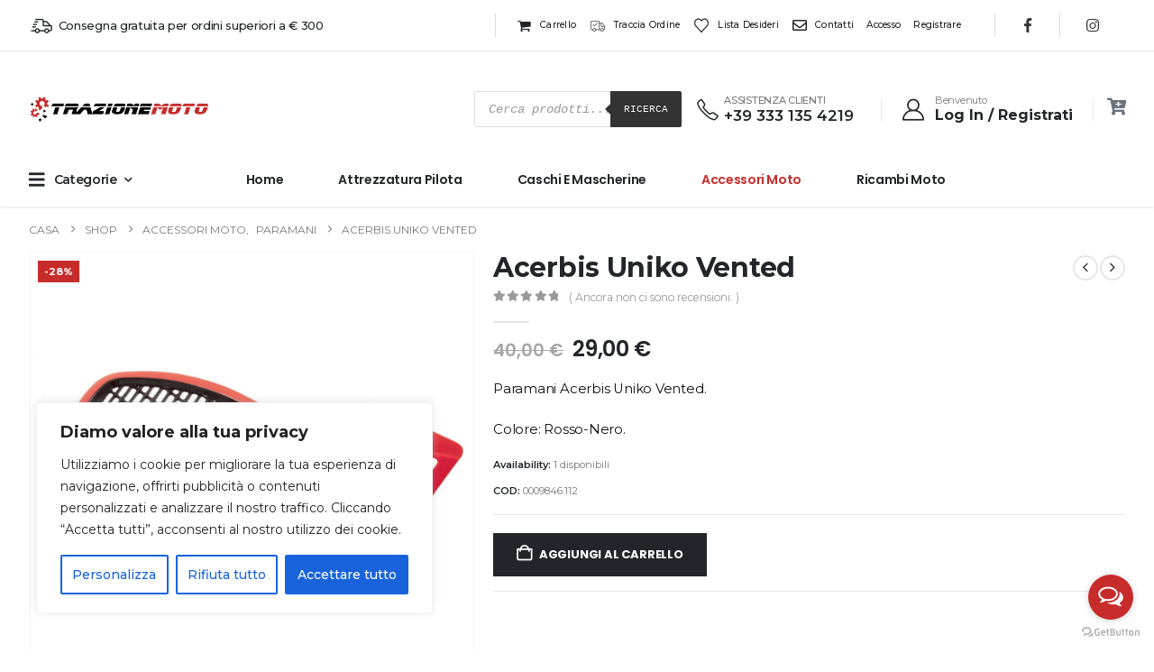

--- FILE ---
content_type: text/css
request_url: https://trazionemoto.it/wp-content/uploads/elementor/css/post-3151.css?ver=7.6.3
body_size: 422
content:
.elementor-3151 .elementor-element.elementor-element-b332ec5 > .elementor-container > .elementor-column > .elementor-widget-wrap{align-content:center;align-items:center;}.elementor-3151 .elementor-element.elementor-element-b332ec5{border-style:solid;border-width:0px 0px 1px 0px;border-color:#E7E7E7;}.elementor-3151 .elementor-element.elementor-element-fa0a376 .porto-icon{font-size:24px;color:#222529;}.elementor-3151 .elementor-element.elementor-element-fa0a376 .porto-icon svg{width:1em;height:1em;fill:#222529;}.elementor-3151 .elementor-element.elementor-element-fa0a376 .porto-sicon-img{border-radius:200px;}.elementor-3151 .elementor-element.elementor-element-fa0a376 .porto-icon.advanced{border-radius:200px;}.elementor-3151 .elementor-element.elementor-element-fa0a376 .porto-sicon-title{font-size:0.8125rem;font-weight:500;line-height:1.2em;}.elementor-element-ee6b1c6 .separator{border-left-width:1px;height:2em;border-left-color:#DADCDD;}#header .elementor-element-631bec6 .top-links > li.menu-item > a{font-weight:500;letter-spacing:0.25px;padding-left:0.7em;padding-right:0.7em;}.elementor-element-98f716c .separator{border-left-width:1px;height:2em;border-left-color:#DADCDD;}#header .elementor-element-5535ee8 a{font-size:1.1428em;width:40px;height:40px;}.elementor-3151 .elementor-element.elementor-element-a808c51 > .elementor-container > .elementor-column > .elementor-widget-wrap{align-content:center;align-items:center;}#header .mobile-toggle{font-size:20px;color:#222529;}.elementor-element-fc5d449 .mobile-toggle{padding:7px 13px 7px 13px !important;}#header .elementor-element-ace5477 .my-account{font-size:24px;color:#222529;}.elementor-3151 .elementor-element.elementor-element-7a890b3.elementor-column > .elementor-widget-wrap{justify-content:flex-end;}.elementor-3151 .elementor-element.elementor-element-2302914{columns:1;}.elementor-3151 .elementor-element.elementor-element-c84bb9c .porto-icon{font-size:24px;color:#222529;}.elementor-3151 .elementor-element.elementor-element-c84bb9c .porto-icon svg{width:1em;height:1em;fill:#222529;}.elementor-3151 .elementor-element.elementor-element-c84bb9c .porto-sicon-img{border-radius:200px;}.elementor-3151 .elementor-element.elementor-element-c84bb9c .porto-icon.advanced{border-radius:200px;}.elementor-3151 .elementor-element.elementor-element-c84bb9c .porto-sicon-title{font-size:11px;font-weight:500;line-height:1em;color:#777777;}.elementor-3151 .elementor-element.elementor-element-c84bb9c .porto-sicon-header p{font-size:17px;font-weight:600;line-height:1em;color:#222529;}.elementor-element-ef9daf3 .separator{border-left-width:1px;height:1.8em;border-left-color:#E7E7E7;}.elementor-3151 .elementor-element.elementor-element-5d2a946 .porto-icon{font-size:24px;color:#222529;}.elementor-3151 .elementor-element.elementor-element-5d2a946 .porto-icon svg{width:1em;height:1em;fill:#222529;}.elementor-3151 .elementor-element.elementor-element-5d2a946 .porto-sicon-title{font-size:11px;font-weight:400;line-height:1em;color:#777777;}.elementor-3151 .elementor-element.elementor-element-5d2a946 .porto-sicon-header p{font-size:1rem;font-weight:700;line-height:1em;color:#222529;}.elementor-element-fde79be .separator{border-left-width:1px;height:1.8em;border-left-color:#E7E7E7;}.elementor-3151 .elementor-element.elementor-element-b7e7eb9 .elementor-icon-wrapper{text-align:center;}.elementor-3151 .elementor-element.elementor-element-b7e7eb9 .elementor-icon{font-size:19px;}.elementor-3151 .elementor-element.elementor-element-b7e7eb9 .elementor-icon svg{height:19px;}.elementor-3151 .elementor-element.elementor-element-4dc787e > .elementor-container > .elementor-column > .elementor-widget-wrap{align-content:center;align-items:center;}.elementor-element-b01f24a #main-toggle-menu .menu-title{font-size:0.875rem;font-weight:600;text-transform:capitalize;line-height:2em;letter-spacing:-0.35px;padding-left:0px;padding-right:0px;color:#222529;background-color:#FFFFFF;}@media(max-width:767px){.elementor-3151 .elementor-element.elementor-element-711ffc4{width:70%;}.elementor-3151 .elementor-element.elementor-element-7a890b3{width:30%;}}@media(min-width:768px){.elementor-3151 .elementor-element.elementor-element-711ffc4{width:20%;}.elementor-3151 .elementor-element.elementor-element-7a890b3{width:80%;}}

--- FILE ---
content_type: text/css
request_url: https://trazionemoto.it/wp-content/uploads/elementor/css/post-3067.css?ver=7.6.3
body_size: 385
content:
.elementor-bc-flex-widget .elementor-3067 .elementor-element.elementor-element-ffc0795.elementor-column .elementor-widget-wrap{align-items:center;}.elementor-3067 .elementor-element.elementor-element-ffc0795.elementor-column.elementor-element[data-element_type="column"] > .elementor-widget-wrap.elementor-element-populated{align-content:center;align-items:center;}.elementor-3067 .elementor-element.elementor-element-56b7d60{width:var( --container-widget-width, 128px );max-width:128px;--container-widget-width:128px;--container-widget-flex-grow:0;}.elementor-3067 .elementor-element.elementor-element-2c3784e .elementor-heading-title{font-size:1.125rem;}.elementor-3067 .elementor-element.elementor-element-9e0cc6f .elementor-heading-title{font-size:0.875rem;font-weight:600;text-transform:uppercase;letter-spacing:-0.3px;color:#888888;}.elementor-3067 .elementor-element.elementor-element-64367aa .elementor-heading-title{font-size:0.875rem;line-height:1.2em;letter-spacing:-0.3px;color:#FFFFFF;}.elementor-3067 .elementor-element.elementor-element-c46cf34 .elementor-heading-title{font-size:0.875rem;font-weight:600;text-transform:uppercase;letter-spacing:-0.3px;color:#888888;}.elementor-3067 .elementor-element.elementor-element-e09b8cf .elementor-heading-title{font-size:0.875rem;line-height:1.2em;letter-spacing:-0.3px;color:#FFFFFF;}.elementor-3067 .elementor-element.elementor-element-80ecb6f .elementor-heading-title{font-size:0.875rem;font-weight:600;text-transform:uppercase;letter-spacing:-0.3px;color:#888888;}.elementor-3067 .elementor-element.elementor-element-81eafdb .elementor-heading-title{font-size:0.875rem;line-height:1.2em;letter-spacing:-0.3px;color:#FFFFFF;}.elementor-3067 .elementor-element.elementor-element-d9ae5c4 .elementor-heading-title{font-size:0.875rem;font-weight:600;text-transform:uppercase;letter-spacing:-0.3px;color:#888888;}.elementor-3067 .elementor-element.elementor-element-0d65850 .elementor-heading-title{font-size:0.875rem;line-height:1.2em;letter-spacing:-0.3px;color:#FFFFFF;}.elementor-3067 .elementor-element.elementor-element-e50eace .elementor-heading-title{font-size:1.125rem;}.elementor-3067 .elementor-element.elementor-element-89960d0 .elementor-heading-title{font-size:1.125rem;}.elementor-3067 .elementor-element.elementor-element-27f1f22{--grid-template-columns:repeat(0, auto);--icon-size:14px;--grid-column-gap:10px;--grid-row-gap:0px;}.elementor-3067 .elementor-element.elementor-element-27f1f22 .elementor-widget-container{text-align:left;}.elementor-3067 .elementor-element.elementor-element-27f1f22 .elementor-social-icon{background-color:#FFFFFF;--icon-padding:1em;}.elementor-3067 .elementor-element.elementor-element-27f1f22 .elementor-social-icon i{color:#222529;}.elementor-3067 .elementor-element.elementor-element-27f1f22 .elementor-social-icon svg{fill:#222529;}.elementor-3067 .elementor-element.elementor-element-27f1f22 .elementor-social-icon:hover{background-color:#F26100;}.elementor-3067 .elementor-element.elementor-element-27f1f22 .elementor-social-icon:hover i{color:#FFFFFF;}.elementor-3067 .elementor-element.elementor-element-27f1f22 .elementor-social-icon:hover svg{fill:#FFFFFF;}.elementor-3067 .elementor-element.elementor-element-b1b600f > .elementor-container > .elementor-column > .elementor-widget-wrap{align-content:center;align-items:center;}.elementor-3067 .elementor-element.elementor-element-b1b600f{border-style:solid;border-width:1px 0px 0px 0px;border-color:#FFFFFF17;}.elementor-3067 .elementor-element.elementor-element-bff4a7e.elementor-column > .elementor-widget-wrap{justify-content:space-between;}.elementor-3067 .elementor-element.elementor-element-898e7eb{width:auto;max-width:auto;}.elementor-3067 .elementor-element.elementor-element-898e7eb .elementor-heading-title{font-size:0.75rem;line-height:1.2em;color:#999999;}.elementor-3067 .elementor-element.elementor-element-cc71c38{width:auto;max-width:auto;}@media(min-width:768px){.elementor-3067 .elementor-element.elementor-element-ffc0795{width:16.6666%;}.elementor-3067 .elementor-element.elementor-element-a46b022{width:25%;}.elementor-3067 .elementor-element.elementor-element-08400ea{width:25%;}.elementor-3067 .elementor-element.elementor-element-549483f{width:33.333%;}}@media(max-width:991px) and (min-width:768px){.elementor-3067 .elementor-element.elementor-element-ffc0795{width:50%;}.elementor-3067 .elementor-element.elementor-element-a46b022{width:50%;}.elementor-3067 .elementor-element.elementor-element-08400ea{width:50%;}.elementor-3067 .elementor-element.elementor-element-549483f{width:50%;}}

--- FILE ---
content_type: application/javascript
request_url: https://trazionemoto.it/wp-content/plugins/ajax-search-for-woocommerce-premium/assets/js/search.js?ver=1.14.1
body_size: 20292
content:
/**
 *  Ajax Autocomplete for jQuery, version 1.2.27
 *  (c) 2015 Tomas Kirda
 *
 *  Ajax Autocomplete for jQuery is freely distributable under the terms of an MIT-style license.
 *  For details, see the web site: https://github.com/devbridge/jQuery-Autocomplete
 *
 *  Modified by Damian Góra: http://damiangora.com
 *  Minify: https://javascript-minifier.com/
 */

/*jslint  browser: true, white: true, single: true, this: true, multivar: true */
/*global define, window, document, jQuery, exports, require */

// Expose plugin as an AMD module if AMD loader is present:
(function (factory) {
    "use strict";
    if (typeof define === 'function' && define.amd) {
        // AMD. Register as an anonymous module.
        define(['jquery'], factory);
    } else if (typeof exports === 'object' && typeof require === 'function') {
        // Browserify
        factory(require('jquery'));
    } else {
        // Browser globals
        factory(jQuery);
    }
}(function ($) {
    'use strict';

    var utils = (function () {
            return {
                escapeRegExChars: function (value) {
                    return value.replace(/[|\\{}()[\]^$+*?.]/g, "\\$&");
                },
                createNode: function (containerClass) {
                    var div = document.createElement('div');
                    div.className = containerClass;
                    div.style.position = 'absolute';
                    div.style.display = 'none';
                    div.setAttribute('unselectable', 'on');
                    return div;
                },
				highlight: function (suggestionValue, phrase) {

					if (dgwt_wcas.is_premium) {
						var i,
							tokens = phrase.split(/ /),
							highlighted = false,
							last = '';

						if (tokens) {
							last = tokens[tokens.length - 1];
							tokens = tokens.sort(function (a, b) {
								return b.length - a.length;
							});

							for (i = 0; i < tokens.length; i++) {
								if (tokens[i] && tokens[i].length >= 1) {

									var token = tokens[i].replace(/[\^\@]/g, '');

									if (token.length > 0) {
										if (token.trim().length === 1 && tokens[i] !== last) {
											var pattern = '((\\s|^)' + utils.escapeRegExChars(token.trim()) + '\\s)';
										} else if (token.trim().length === 1 && tokens[i] === last) {
											var pattern = '((\\s|^)' + utils.escapeRegExChars(token.trim()) + ')';
										} else {
											var pattern = '(' + utils.escapeRegExChars(token.trim()) + ')';
										}

										suggestionValue = suggestionValue.replace(new RegExp(pattern, 'gi'), '\^\^$1\@\@');
										highlighted = true;
									}
								}
							}
						}

						if (highlighted) {
							suggestionValue = suggestionValue.replace(/\^\^/g, '<strong>');
							suggestionValue = suggestionValue.replace(/@@/g, '<\/strong>');
						}


					} else {
						var pattern = '(' + utils.escapeRegExChars(phrase) + ')';
						suggestionValue = suggestionValue.replace(new RegExp(pattern, 'gi'), '<strong>$1<\/strong>');
					}

					return suggestionValue;
				},
                debounce: function (func, wait) {
                    var timeout,
                        debounceID = new Date().getUTCMilliseconds();

                    // First query in the chain
                    if (ajaxDebounceState.id.length === 0) {
                        ajaxDebounceState.id = debounceID;
                        func();
                        return;
                    }

                    ajaxDebounceState.id = debounceID;

                    timeout = setTimeout(function () {

                        if (debounceID !== ajaxDebounceState.id) {
                            clearTimeout(timeout);
                            return;
                        }

                        // Last query in the chain
                        func();
                        ajaxDebounceState.id = '';

                    }, wait);
                },
                mouseHoverDebounce: function (func, selector, wait) {
                    var timeout;

                    timeout = setTimeout(function () {

                        if ($(selector + ':hover').length > 0) {
                            func();
                        } else {
                            clearTimeout(timeout);
                            return;
                        }


                    }, wait);
                },
                getActiveInstance: function () {
                    var $el = $('.dgwt-wcas-search-wrapp.dgwt-wcas-active'),
                        instance;
                    if ($el.length > 0) {
                        $el.each(function () {
                            var $input = $(this).find('.dgwt-wcas-search-input');
                            if (typeof $input.data('autocomplete') == 'object') {
                                instance = $input.data('autocomplete');
                                return false;
                            }
                        });
                    }

                    return instance;
                },
				hashCode: function (s) {
					var h = 0, i = s.length;
					while (i > 0) {
						h = (h << 5) - h + s.charCodeAt(--i) | 0;
					}
					return h < 0 ? h * -1 : h;
				}
            };
        }()),
        ajaxDebounceState = {
            id: '',
            callback: null,
            ajaxSettings: null,
            object: null,
        },
        keys = {
            ESC: 27,
            TAB: 9,
            RETURN: 13,
            LEFT: 37,
            UP: 38,
            RIGHT: 39,
            DOWN: 40
        },
        noop = $.noop;

    function DgwtWcasAutocompleteSearch(el, options) {
        var that = this;

        // Shared variables:
        that.element = el;
        that.el = $(el);
        that.suggestions = [];
        that.badQueries = [];
        that.selectedIndex = -1;
        that.currentValue = that.element.value;
        that.timeoutId = null;
        that.cachedResponse = {};
        that.cachedDetails = {};
        that.cachedPrices = {};
        that.detailsRequestsSent = [];
        that.onChangeTimeout = null;
        that.onChange = null;
        that.isLocal = false;
        that.suggestionsContainer = null;
        that.detailsContainer = null;
        that.autoAligmentprocess = null;
        that.noSuggestionsContainer = null;
        that.latestActivateSource = '';
        that.actionTriggerSource = '';
        that.options = $.extend(true, {}, DgwtWcasAutocompleteSearch.defaults, options);
        that.classes = {
            selected: 'dgwt-wcas-suggestion-selected',
            suggestion: 'dgwt-wcas-suggestion',
            suggestionsContainerOrientTop: 'dgwt-wcas-suggestions-wrapp--top'
        };
        that.hint = null;
        that.hintValue = '';
        that.selection = null;
        that.overlayMobileState = 'off';
		that.isMouseDownOnSearchElements = false;

        // Initialize and set options:
        that.initialize();
        that.setOptions(options);

    }

    DgwtWcasAutocompleteSearch.utils = utils;

    $.DgwtWcasAutocompleteSearch = DgwtWcasAutocompleteSearch;

    DgwtWcasAutocompleteSearch.defaults = {
        ajaxSettings: {},
        autoSelectFirst: false,
        appendTo: 'body',
        serviceUrl: null,
        lookup: null,
        onSelect: null,
        width: 'auto',
        containerDetailsWidth: 'auto',
        showDetailsPanel: false,
        showImage: false,
        showPrice: false,
        showSKU: false,
        showDescription: false,
        showSaleBadge: false,
        showFeaturedBadge: false,
        dynamicPrices: false,
        saleBadgeText: 'sale',
        featuredBadgeText: 'featured',
        minChars: 3,
        maxHeight: 600,
        deferRequestBy: 0,
        params: {},
        formatResult: _formatResult,
        delimiter: null,
        zIndex: 999999999,
        type: 'GET',
        noCache: false,
        isRtl: false,
        onSearchStart: noop,
        onSearchComplete: noop,
        onSearchError: noop,
        preserveInput: false,
        searchFormClass: 'dgwt-wcas-search-wrapp',
        containerClass: 'dgwt-wcas-suggestions-wrapp',
        containerDetailsClass: 'dgwt-wcas-details-wrapp',
        searchInputClass: 'dgwt-wcas-search-input',
        preloaderClass: 'dgwt-wcas-preloader',
        closeTrigger: 'dgwt-wcas-close',
        formClass: 'dgwt-wcas-search-form',
        tabDisabled: false,
        dataType: 'text',
        currentRequest: null,
        triggerSelectOnValidInput: true,
        isPremium: false,
        overlayMobile: false,
        preventBadQueries: true,
        lookupFilter: _lookupFilter,
        paramName: 'query',
        transformResult: _transformResult,
        noSuggestionNotice: 'No results',
        orientation: 'bottom',
        forceFixPosition: false,
        positionFixed: false,
        debounceWaitMs: 400,
        sendGAEvents: true,
		enableGASiteSearchModule: false,
		showProductVendor: false,
		disableHits: false,
		disableSubmit: false,
    }

    function _lookupFilter(suggestion, originalQuery, queryLowerCase) {
        return suggestion.value.toLowerCase().indexOf(queryLowerCase) !== -1;
    }

    function _transformResult(response) {
        return typeof response === 'string' ? JSON.parse(response) : response;
    }

    function _formatResult(suggestionValue, currentValue, highlight, options) {
        // Do not replace anything if there current value is empty
        if (!currentValue) {
            return suggestionValue;
        }

        if (highlight) {
            suggestionValue = utils.highlight(suggestionValue, currentValue);
        }

        if(!options.convertHtml){
        	return suggestionValue;
		}

        return suggestionValue.replace(/&/g, '&amp;')
            .replace(/</g, '&lt;')
            .replace(/>/g, '&gt;')
            .replace(/"/g, '&quot;')
            .replace(/'/g, '&apos;')
            .replace(/&lt;sup/g, '<sup')
            .replace(/&lt;\/sup/g, '</sup')
            .replace(/sup&gt;/g, 'sup>')
            .replace(/&lt;(\/?(strong|b|br|span))&gt;/g, '<$1>')
            .replace(/&lt;(strong|span)\s+class\s*=\s*&quot;([^&]+)&quot;&gt;/g, '<$1 class="$2">');

    }

    DgwtWcasAutocompleteSearch.prototype = {
        initialize: function () {
            var that = this;

            // Remove autocomplete attribute to prevent native suggestions:
            that.element.setAttribute('autocomplete', 'off');

            that.createContainers();

            that.registerEventsSearchBar();
            that.registerEventsSuggestions();
            that.registerEventsDetailsPanel();
			that.registerIconHandler();
            that.registerEventsFixedMenu();

            that.fixPositionCapture = function () {
                that.adjustContainerWidth();
                if (that.visible) {
                    that.fixPosition();
                }
            };

            $(window).on('resize.autocomplete', function(){
				var that = utils.getActiveInstance();
				if(typeof that != 'undefined') {
					that.fixPositionCapture();
				}
			});

            that.initMobileMode();

            that.hideAfterClickOutsideListener();


            // Mark as initialized
            that.suggestionsContainer.addClass('js-dgwt-wcas-initialized');

            if (that.detailsContainer && that.detailsContainer.length > 0) {
                that.detailsContainer.addClass('js-dgwt-wcas-initialized');
            }

        },
        createContainers: function (type) {
            var that = this,
                options = that.options;

            // Suggestions
            if ($('.' + options.containerClass).length == 0) {

                that.suggestionsContainer = $(DgwtWcasAutocompleteSearch.utils.createNode(options.containerClass));

                that.suggestionsContainer.appendTo(options.appendTo || 'body');

                that.suggestionsContainer.addClass('woocommerce');

                // Add conditional classes
                if (options.showImage === true) {
                    that.suggestionsContainer.addClass('dgwt-wcas-has-img');
                }

                // Price
                if (options.showPrice === true) {
                    that.suggestionsContainer.addClass('dgwt-wcas-has-price');
                }

                // Description
                if (options.showDescription === true) {
                    that.suggestionsContainer.addClass('dgwt-wcas-has-desc');
                }

                // SKU
                if (options.showSKU === true) {
                    that.suggestionsContainer.addClass('dgwt-wcas-has-sku');
                }

                // Headings
                if (options.showHeadings === true) {
                    that.suggestionsContainer.addClass('dgwt-wcas-has-headings');
                }

                // Only set width if it was provided:
                if (options.width !== 'auto') {
                    that.suggestionsContainer.width(options.width);
                }

            } else {

                that.suggestionsContainer = $('.' + that.options.containerClass);

            }

            // Details Panel
            if (that.canShowDetailsBox()) {

                if ($('.' + options.containerDetailsClass).length == 0) {
                    that.detailsContainer = $(DgwtWcasAutocompleteSearch.utils.createNode(options.containerDetailsClass));
                    that.detailsContainer.appendTo(options.appendTo || 'body');

                    that.detailsContainer.addClass('woocommerce');
                } else {

                    that.detailsContainer = $('.' + options.containerDetailsClass);

                }

            }

        },
        registerEventsSearchBar: function () {
            var that = this;

            // Click close icon
			$(document).on('click.autocomplete', '.' + that.options.closeTrigger, function () {
				var that = utils.getActiveInstance();
				that.close();
			});

			// Extra tasks on submit
			that.el.closest('.' + that.options.formClass).on('submit.autocomplete', function (e) {

				if (that.options.disableSubmit) {
					e.preventDefault();
					return false;
				}

				// Prevent submit empty form
				var $input = $(this).find('.' + that.options.searchInputClass);
				if ($input.length && $input.val().length === 0) {
					e.preventDefault();
					return false;
				}

				// If variation suggestion exist, click it instead submit search results page
				if (that.suggestions.length > 0) {

					$.each(that.suggestions, function (i, suggestion) {

						if (
							typeof suggestion.type != 'undefined'
							&& suggestion.type == 'product_variation'
						) {
							that.select(i);
							e.preventDefault();
							return false;
						}
					});

				}

				// Clean before submit
				that.disableOverlayMobile();

			});

			// Position preloader
			if (document.readyState === 'complete') {
				that.positionPreloader();
			} else {
				$(window).on('load', function () {
					that.positionPreloader();
				});
			}


            that.el.on('keydown.autocomplete', function (e) {
                that.onKeyPress(e);
            });
            that.el.on('keyup.autocomplete', function (e) {
                that.onKeyUp(e);
            });
            that.el.on('blur.autocomplete', function () {
                that.onBlur();
            });
            that.el.on('focus.autocomplete', function () {
                that.onFocus();
            });
            that.el.on('change.autocomplete', function (e) {
                that.onKeyUp(e);
            });
            that.el.on('input.autocomplete', function (e) {
                that.onKeyUp(e);
            });

        },
        registerEventsSuggestions: function () {
            var that = this,
                suggestionSelector = '.' + that.classes.suggestion,
                suggestionsContainer = that.getSuggestionsContainer();

            // Register these events only once
            if (suggestionsContainer.hasClass('js-dgwt-wcas-initialized')) {
                return;
            }

            // Select suggestion and enable details panel on hovering over it
            $(document).on('mouseenter.autocomplete', suggestionSelector, function () {
                var that = utils.getActiveInstance();

                if(typeof that == 'undefined'){
                	return;
				}

                var currentIndex = $(this).data('index');
                var selector = '.dgwt-wcas-suggestion[data-index="' + currentIndex + '"]';

                var timeOffset = that.canShowDetailsBox() ? 100 : 1;

                if (that.selectedIndex != currentIndex) {
                    utils.mouseHoverDebounce(function () {
                        if (that.selectedIndex !== currentIndex) {
							that.latestActivateSource = 'mouse';
                            that.getDetails(that.suggestions[currentIndex]);
                            that.activate(currentIndex);
                        }
                    }, selector, timeOffset);

                }
            });

            var alreadyClicked = false;
            // Redirect to the new URL after click a suggestions
			$(document).on('click.autocomplete', suggestionSelector, function (e) {
				if (!alreadyClicked) {
					var that = utils.getActiveInstance();
					that.actionTriggerSource = 'click';

					alreadyClicked = true;
					setTimeout(function () {
						alreadyClicked = false;
					}, 500);

					if (typeof e.ctrlKey === 'undefined' || e.ctrlKey === false) {
						that.select($(this).data('index'));
						e.preventDefault();
					}
				} else {
					e.preventDefault();
				}
			});

			// FIX issue with touchpads for some laptops (marginal cases)
			$(document).on('mousedown.autocomplete', suggestionSelector, function (e) {
				var _this = this;
				if (e.button === 0) {
					setTimeout(function () {
						if (!alreadyClicked) {
							var that = utils.getActiveInstance();
							that.select($(_this).data('index'));
						}
					}, 250);
				}
			});

			// Mark cursor position for onBlur event
			$('.' + that.options.containerClass).on('mousedown.autocomplete', function (e) {
				var that = utils.getActiveInstance();
				that.isMouseDownOnSearchElements = true;
			});

        },
        registerEventsDetailsPanel: function () {
            var that = this,
                detailsContainer = that.getDetailsContainer();

            if (!that.canShowDetailsBox() || detailsContainer.hasClass('js-dgwt-wcas-initialized')) {
                return;
            }

            // Update quantity
            $(document).on('change.autocomplete', '[name="js-dgwt-wcas-quantity"]', function (e) {
                var $input = $(this).closest('.js-dgwt-wcas-pd-addtc').find('[data-quantity]');
                $input.attr('data-quantity', $(this).val());
            });

			// Mark cursor position for onBlur event
			$('.' + that.options.containerDetailsClass).on('mousedown.autocomplete', function (e) {
				var that = utils.getActiveInstance();
				that.isMouseDownOnSearchElements = true;
			});

        },
		registerIconHandler: function () {
			var that = this,
				$formWrapper = that.getFormWrapper();
			var $form = $formWrapper.find('.' + that.options.formClass);

			$formWrapper.on('click.autocomplete', '.js-dgwt-wcas-search-icon-handler', function (e) {

				var $input = $formWrapper.find('.' + that.options.searchInputClass);

				if ($formWrapper.hasClass('dgwt-wcas-layout-icon-open')) {

					that.hide();
					$form.hide(true);

					$formWrapper.removeClass('dgwt-wcas-layout-icon-open');


				} else {
					var $arrow = $formWrapper.find('.dgwt-wcas-search-icon-arrow');
					$form.hide();
					$arrow.hide();
					$formWrapper.addClass('dgwt-wcas-layout-icon-open');
					that.positionIconSearchMode($formWrapper);

					$form.fadeIn(200, function () {
						$arrow.show();
						that.positionPreloader($formWrapper);
						$input.focus();
					});

				}


			});

			if ($('.js-dgwt-wcas-initialized').length == 0 && $('.js-dgwt-wcas-search-icon-handler').length > 0) {

				$(document).on('click.autocomplete', function (event) {

					if ($('.dgwt-wcas-layout-icon-open').length) {

						var $target = $(event.target);

						if (!($target.closest('.' + that.options.searchFormClass).length > 0
							|| $target.closest('.' + that.options.containerClass).length > 0
							|| $target.closest('.' + that.options.containerDetailsClass).length > 0
						)) {
							var activeInstance = utils.getActiveInstance();

							if (typeof activeInstance != 'undefined') {
								var $formWrapper = activeInstance.getFormWrapper();
								var $form = $formWrapper.find('.' + that.options.formClass);

								$form.hide();
								activeInstance.hide(true);
								$form.css({'left': '0'});
							}

							that.hideIconModeSearch();
						}

					}
				});
			}

			$(window).on('resize.autocomplete', function () {
				that.applyFlexibleMode();
			});

			if (document.readyState == 'complete') {
				that.applyFlexibleMode();
			} else {
				$(window).on('load.autocomplete', function () {
					that.applyFlexibleMode();
				});
			}

		},
        registerEventsFixedMenu: function () {
            var that = this;

            $(window).on('scroll.autocomplete', function () {

                if (that.suggestions.length > 0 && that.elementOrParentIsFixed(that.getFormWrapper())) {
                    if ($(window).scrollTop() === 0) {
                        var timeSteps = [1, 10, 20, 30, 40, 50, 60, 70, 80, 90, 120, 140, 170, 200, 250, 400, 700, 1000, 2000];

                        timeSteps.forEach(function (offset) {
                            setTimeout(function () {
                                that.fixHeight();
                                that.fixPositionCapture();
                            }, offset);
                        });
                    } else {
                        that.fixHeight();
                        that.fixPositionCapture();
                    }
                }
            });

        },
        initMobileMode: function () {
            var that = this;
			var $formWrapper = that.getFormWrapper();

            if (
				$formWrapper.hasClass('js-dgwt-wcas-mobile-overlay-enabled')
                && that.isMobileMode()
            ) {

                $formWrapper.prepend('<div class="js-dgwt-wcas-enable-mobile-form dgwt-wcas-enable-mobile-form"></div>');

                var $el = $formWrapper.find('.js-dgwt-wcas-enable-mobile-form');

                $el.on('click.autocomplete', function (e) {

                    if (that.options.mobileOverlayDelay > 0) {
                        setTimeout(function () {
                            that.enableOverlayMobile();
                        }, that.options.mobileOverlayDelay);
                    } else {
                        that.enableOverlayMobile();
                    }

                });

            }

        },
		applyFlexibleMode: function () {
			var that = this;
			var $flexibleSearch = $('.js-dgwt-wcas-layout-icon-flexible');

			if ($flexibleSearch.length) {

				if (that.isMobileMode()) {
					$flexibleSearch.addClass('js-dgwt-wcas-layout-icon');
					$flexibleSearch.addClass('dgwt-wcas-layout-icon');
				} else {
					$flexibleSearch.removeClass('js-dgwt-wcas-layout-icon');
					$flexibleSearch.removeClass('dgwt-wcas-layout-icon');
				}

				$flexibleSearch.addClass('dgwt-wcas-layout-icon-flexible-loaded');
			}
		},
        onFocus: function () {
            var that = this;
            $('.' + this.options.searchFormClass).removeClass('dgwt-wcas-active');
            that.getFormWrapper().addClass('dgwt-wcas-active');
            that.fixPositionCapture();
            if (that.el.val().length >= that.options.minChars) {
                that.onValueChange();
            }

        },
        onBlur: function () {
            var that = this,
                options = that.options,
                value = that.el.val(),
                query = that.getQuery(value);

            if(that.isMobileMode()){
            	return;
			}

			if (!that.isMouseDownOnSearchElements) {
				that.hide();

				if (that.selection && that.currentValue !== query) {
					(options.onInvalidateSelection || $.noop).call(that.element);
				}
			}
        },
        abortAjax: function () {
            var that = this;
            if (that.currentRequest) {
                that.currentRequest.abort();
                that.currentRequest = null;
            }
        },
        setOptions: function (suppliedOptions) {
            var that = this,
                $suggestionsContainer = that.getSuggestionsContainer(),

                options = $.extend({}, that.options, suppliedOptions);

            that.isLocal = Array.isArray(options.lookup);

            if (that.isLocal) {
                options.lookup = that.verifySuggestionsFormat(options.lookup);
            }

            options.orientation = that.validateOrientation(options.orientation, 'bottom');

            // Adjust height, width and z-index:
            //@TODO nie działa obliczanie prawej krawędzi ekranu
            $suggestionsContainer.css({
                'max-height': !that.canShowDetailsBox() ? options.maxHeight + 'px' : 'none',
                'width': options.width + 'px',
                'z-index': options.zIndex
            });

            // Add classes
            if (options.showDetailsPanel === true) {
                var $detailsContainer = that.getDetailsContainer();

                $detailsContainer.css({
                    'z-index': (options.zIndex - 1)
                });
            }

            options.onSearchComplete = function () {
                var $searchForm = that.getFormWrapper();
                $searchForm.removeClass('dgwt-wcas-processing');
                that.preloader('hide', 'form', 'dgwt-wcas-inner-preloader');
                that.showCloseButton();
            };

            this.options = options;
        },
        clearCache: function () {
            this.cachedResponse = {};
            this.cachedDetails = {};
            this.cachedPrices = {};
            this.badQueries = [];
        },
        clear: function (cache) {
            if (cache) {
                this.clearCache();
            }
            this.currentValue = '';
            this.suggestions = [];
        },
		close: function (){
			var that = this;

			that.hide();
			that.clear(false);
			that.hideCloseButton();
			that.el.closest('.' + that.options.searchFormClass).find('.' + that.options.searchInputClass).val('').focus();
		},
        disable: function () {
            var that = this;
            that.disabled = true;
            clearTimeout(that.onChangeTimeout);
            that.abortAjax();
        },
        enable: function () {
            this.disabled = false;
        },
        fixPosition: function () {
            var that = this,
                offset = that.getFormOffset(),
                suggestionsContainer = that.getSuggestionsContainer();

            suggestionsContainer.css(offset);

            if (that.canShowDetailsBox()) {
                that.fixPositionDetailsBox();
            }

        },
        fixPositionDetailsBox: function () {

            var that = this,
                $form = that.getFormWrapper(),
                $containerSuggestions = that.getSuggestionsContainer(),
                $containerDetails = that.getDetailsContainer(),
                offset = that.getFormOffset(),
                nativeOffsetLeft = offset.left,
                maxWidth = 550;


            if ($containerDetails.length == 0) {
                return false;
            }

            var borderCorrection = that.options.isRtl === true ? 1 : 2;
            var leftOffset = Math.round(offset.left);
            offset.left = leftOffset + Math.round($containerSuggestions.width() + borderCorrection);

            $containerDetails.css(offset);


            // Not set position on the bigger search form
            if ($form.width() >= maxWidth) {

                $('body').removeClass('dgwt-wcas-details-outside');
                $('body').removeClass('dgwt-wcas-details-right');
                $('body').removeClass('dgwt-wcas-details-left');

                if (that.options.isRtl === true) {
                    $containerSuggestions.css('left', leftOffset + Math.round($containerDetails.width() + borderCorrection) + 'px');
                    $containerDetails.css('left', (nativeOffsetLeft) + 'px');
                }

                return;
            }

            var windowWidth = $(window).width(),
                cDWidth = $containerDetails.width(),
                cOffset = $containerDetails.offset();

            $('body').addClass('dgwt-wcas-details-outside');


            if (that.options.isRtl === true) {
                offset.left = offset.left + 1;
            }

            var rightBorderCrossed = false;
            var leftBorderCrossed = false;

            // Right border crossed
            if (windowWidth < (cOffset.left + cDWidth)) {
                rightBorderCrossed = true;

                $('body').removeClass('dgwt-wcas-details-right');
                $('body').addClass('dgwt-wcas-details-left');

                $containerDetails.css('left', (Math.round(parseFloat($containerSuggestions.css('left').replace('px', ''))) - $containerDetails.outerWidth()) + 'px');

            }

            cOffset = $containerDetails.offset();

            // Left border crossed
            if (cOffset.left < 1) {
                leftBorderCrossed = true;

                $('body').removeClass('dgwt-wcas-details-left');
                $('body').addClass('dgwt-wcas-details-right');

            }

            if (leftBorderCrossed && rightBorderCrossed) {
                $('body').removeClass('dgwt-wcas-details-left');
                $('body').removeClass('dgwt-wcas-details-right');
                $('body').addClass('dgwt-wcas-details-notfit');
            } else {
                $('body').removeClass('dgwt-wcas-details-notfit');
            }


        },
        fixHeight: function () {

            var that = this,
                options = that.options;

            if (options.showDetailsPanel != true) {
                return false;
            }

            var $suggestionsWrapp = that.getSuggestionsContainer(),
                $detailsWrapp = that.getDetailsContainer();

            $suggestionsWrapp.css('height', 'auto');
            $detailsWrapp.css('height', 'auto');

            var sH = $suggestionsWrapp.outerHeight(),
                dH = $detailsWrapp.outerHeight(),
                minHeight = 340;

            $suggestionsWrapp.find('.dgwt-wcas-suggestion:last-child').removeClass('dgwt-wcas-suggestion-no-border-bottom');

            if (sH <= minHeight && dH <= minHeight) {
                return false;
            }

            $suggestionsWrapp.find('.dgwt-wcas-suggestion:last-child').addClass('dgwt-wcas-suggestion-no-border-bottom');

            if (dH < sH) {
                $detailsWrapp.css('height', (sH) + 'px');
            }

            if (sH < dH) {
                $suggestionsWrapp.css('height', dH + 'px');
            }

            return false;
        },
        automaticAlignment: function () {
            var that = this,
                $input = that.getFormWrapper().find('.dgwt-wcas-search-input'),
                $suggestionsContainer = that.getSuggestionsContainer(),
                $detailsWrapp = that.getDetailsContainer();

            if (that.autoAligmentprocess != null) {
                return;
            }

            var markers = [$input.width(), $suggestionsContainer.height()];
            if (that.options.showDetailsPanel) {
                markers[2] = $detailsWrapp.height();
            }

            that.autoAligmentprocess = setInterval(function () {

                var newMarkers = [$input.width(), $suggestionsContainer.height()];
                if (that.options.showDetailsPanel) {
                    newMarkers[2] = $detailsWrapp.height();
                }

                for (var i = 0; i < markers.length; i++) {

                    if (markers[i] != newMarkers[i]) {

                        that.fixHeight();
                        that.fixPositionCapture();
                        markers = newMarkers;
                        break;
                    }
                }


                if (that.options.showDetailsPanel) {

                    var innerDetailsHeight = $detailsWrapp.find('.dgwt-wcas-details-inner').height();


                    if ((innerDetailsHeight - $detailsWrapp.height()) > 2) {
                        that.fixHeight();
                    }
                }

            }, 10);

        },
        getFormOffset: function () {
            var that = this,
                $form = that.getFormWrapper(),
                $suggestionsContainer = that.getSuggestionsContainer();

            // Choose orientation
            var orientation = that.options.orientation,
                containerHeight = $form.outerHeight(),
                height = that.el.outerHeight(),
                offset = that.el.offset(),
                styles = {'top': offset.top, 'left': offset.left};

            if (orientation === 'auto') {
                var viewPortHeight = $(window).height(),
                    scrollTop = $(window).scrollTop(),
                    topOverflow = -scrollTop + offset.top - containerHeight,
                    bottomOverflow = scrollTop + viewPortHeight - (offset.top + height + containerHeight);

                orientation = (Math.max(topOverflow, bottomOverflow) === topOverflow) ? 'top' : 'bottom';
            }

            if (orientation === 'top') {
                var sh = $suggestionsContainer[0].getBoundingClientRect().top,
                    ft = $form[0].getBoundingClientRect().top;

                $suggestionsContainer.css('height', 'auto');
                if (ft < $suggestionsContainer.height()) {
                    $suggestionsContainer.height(ft - 10);
                }
                styles.top += -$suggestionsContainer.outerHeight();
            } else {
                styles.top += height;
            }

            return styles;

        },
        getFormWrapper: function () {
            var that = this;

            return that.el.closest('.' + that.options.searchFormClass);
        },
        getSuggestionsContainer: function () {
            var that = this;
            return $('.' + that.options.containerClass);
        },
        getDetailsContainer: function () {
            var that = this;
            return $('.' + that.options.containerDetailsClass);
        },
        scrollDownSuggestions: function () {
            var that = this,
                $el = that.getSuggestionsContainer();
            $el[0].scrollTop = $el[0].scrollHeight;
        },
        isCursorAtEnd: function () {
            var that = this,
                valLength = that.el.val().length,
                selectionStart = that.element.selectionStart,
                range;

            if (typeof selectionStart === 'number') {
                return selectionStart === valLength;
            }
            if (document.selection) {
                range = document.selection.createRange();
                range.moveStart('character', -valLength);
                return valLength === range.text.length;
            }
            return true;
        },
        onKeyPress: function (e) {
            var that = this;

            // If suggestions are hidden and user presses arrow down, display suggestions:
            if (!that.disabled && !that.visible && e.which === keys.DOWN && that.currentValue) {
                that.suggest();
                return;
            }

            if (that.disabled || !that.visible) {
                return;
            }

            switch (e.which) {
                case keys.ESC:
                    that.el.val(that.currentValue);
                    that.hide();
                    break;
                case keys.RIGHT:
                    if (that.hint && that.options.onHint && that.isCursorAtEnd()) {
                        that.selectHint();
                        break;
                    }
                    return;
                case keys.TAB:
                    if (that.hint && that.options.onHint) {
                        that.selectHint();
                        return;
                    }
                    if (that.selectedIndex === -1) {
                        that.hide();
                        return;
                    }
                    that.select(that.selectedIndex);
                    if (that.options.tabDisabled === false) {
                        return;
                    }
                    break;
				case keys.RETURN:

					if (that.selectedIndex === -1) {
						if (that.options.disableSubmit) {
							return false;
						}
						that.hide();
						return;
					}
					that.actionTriggerSource = 'enter';
					that.select(that.selectedIndex);
					break;
				case keys.UP:
                    that.moveUp();
                    break;
                case keys.DOWN:
                    that.moveDown();
                    break;
                default:
                    return;
            }

            // Cancel event if function did not return:
            e.stopImmediatePropagation();
            e.preventDefault();
        },
        onKeyUp: function (e) {
            var that = this;

            if (that.disabled) {
                return;
            }

            switch (e.which) {
                case keys.UP:
                case keys.DOWN:
                    return;
            }

            clearTimeout(that.onChangeTimeout);

            if (that.currentValue !== that.el.val()) {
                that.findBestHint();
                if (that.options.deferRequestBy > 0) {
                    // Defer lookup in case when value changes very quickly:
                    that.onChangeTimeout = setTimeout(function () {
                        that.onValueChange();
                    }, that.options.deferRequestBy);
                } else {
                    that.onValueChange();
                }
            }
        },
        onValueChange: function () {
            if (this.ignoreValueChange) {
                this.ignoreValueChange = false;
                return;
            }

            var that = this,
                options = that.options,
                value = that.el.val(),
                query = that.getQuery(value);

            if (that.selection && that.currentValue !== query) {
                that.selection = null;
                (options.onInvalidateSelection || $.noop).call(that.element);
            }

            clearTimeout(that.onChangeTimeout);
            that.currentValue = value;
            that.selectedIndex = -1;

            // Check existing suggestion for the match before proceeding:
            if (options.triggerSelectOnValidInput && that.isExactMatch(query)) {
                that.select(0);
                return;
            }

            if (query.length < options.minChars) {
                that.hideCloseButton();
                that.hide();
            } else {
                that.getSuggestions(query);
            }
        },
        isExactMatch: function (query) {
            var suggestions = this.suggestions;

            return (suggestions.length === 1 && suggestions[0].value.toLowerCase() === query.toLowerCase());
        },
        canShowDetailsBox: function () {
            var that = this;

            return that.options.showDetailsPanel == true && !that.isMobileMode();
        },
        isMobileMode: function () {
            var that = this;
            return $(window).width() < that.options.mobileBreakpoint
        },
        getQuery: function (value) {
            var delimiter = this.options.delimiter,
                parts;

            if (!delimiter) {
                return value.trim();
            }
            parts = value.split(delimiter);
            return $.trim(parts[parts.length - 1]);
        },
        getSuggestionsLocal: function (query) {
            var that = this,
                options = that.options,
                queryLowerCase = query.toLowerCase(),
                filter = options.lookupFilter,
                limit = parseInt(options.lookupLimit, 10),
                data;

            data = {
                suggestions: $.grep(options.lookup, function (suggestion) {
                    return filter(suggestion, query, queryLowerCase);
                })
            };

            if (limit && data.suggestions.length > limit) {
                data.suggestions = data.suggestions.slice(0, limit);
            }

            return data;
        },
        getSuggestions: function (q) {
            var response,
                that = this,
                options = that.options,
                serviceUrl = options.serviceUrl,
                searchForm = that.getFormWrapper(),
                params,
                cacheKey,
                ajaxSettings;

            options.params[options.paramName] = q;

            if (typeof dgwt_wcas.current_lang != 'undefined') {
                options.params['l'] = dgwt_wcas.current_lang;
            }

			options.params = that.applyCustomParams(options.params);

            that.preloader('show', 'form', 'dgwt-wcas-inner-preloader');
            searchForm.addClass('dgwt-wcas-processing');

            if (options.onSearchStart.call(that.element, options.params) === false) {
                return;
            }

            params = options.ignoreParams ? null : options.params;

            if ($.isFunction(options.lookup)) {
                options.lookup(q, function (data) {
                    that.suggestions = data.suggestions;
                    that.suggest();
                    that.selectFirstSuggestion(data.suggestions);
                    options.onSearchComplete.call(that.element, q, data.suggestions);
                });
                return;
            }

            if (that.isLocal) {
                response = that.getSuggestionsLocal(q);
            } else {
                if ($.isFunction(serviceUrl)) {
                    serviceUrl = serviceUrl.call(that.element, q);
                }
                cacheKey = serviceUrl + '?' + $.param(params || {});
                response = that.cachedResponse[cacheKey];
            }

            if (response && Array.isArray(response.suggestions)) {
                that.suggestions = response.suggestions;
                that.suggest();
                that.selectFirstSuggestion(response.suggestions);
                options.onSearchComplete.call(that.element, q, response.suggestions);
            } else if (!that.isBadQuery(q)) {
                that.abortAjax();

                ajaxSettings = {
                    url: serviceUrl,
                    data: params,
                    type: options.type,
                    dataType: options.dataType
                };

                $.extend(ajaxSettings, options.ajaxSettings);

                ajaxDebounceState.object = that;
                ajaxDebounceState.ajaxSettings = ajaxSettings;

                utils.debounce(function () {

                    var that = ajaxDebounceState.object,
                        ajaxSettings = ajaxDebounceState.ajaxSettings;


                    that.currentRequest = $.ajax(ajaxSettings).done(function (data) {
                        var result;
                        that.currentRequest = null;
                        result = that.options.transformResult(data, q);

                        if (typeof result.suggestions !== 'undefined') {
                            that.processResponse(result, q, cacheKey);
                            that.selectFirstSuggestion(result.suggestions);

                            if (
                                result.suggestions.length === 1
                                && typeof result.suggestions[0].type !== 'undefined'
                                && result.suggestions[0].type === 'no-results'
                            ) {
                                that.gaEvent(q, 'Autocomplete Search without results');
                            } else {
                                that.gaEvent(q, 'Autocomplete Search with results');
                            }

                        }

                        that.fixPositionCapture();

                        that.options.onSearchComplete.call(that.element, q, result.suggestions);

						that.updatePrices();

                    }).fail(function (jqXHR, textStatus, errorThrown) {
                        that.options.onSearchError.call(that.element, q, jqXHR, textStatus, errorThrown);
                    });


				}, options.debounceWaitMs);


            } else {
                options.onSearchComplete.call(that.element, q, []);
            }

        },
        getDetails: function (suggestion) {
            var that = this;

            // Disable details panel
            if (!that.canShowDetailsBox()) {
                return false;
            }

            // Brake if there are no suggestions
            if (suggestion == null || typeof suggestion.type == 'undefined') {
                return;
            }

            // Disable on more product suggestion
            if (typeof suggestion.type == 'string' && suggestion.type === 'more_products') {
                return;
            }

            that.fixHeight();

            var $containerDetails = that.getDetailsContainer(),
                currentObjectID = that.prepareSuggestionObjectID(suggestion),
                result;

            // Check cache
            result = that.cachedDetails[currentObjectID];

            if (result != null) {

                // Load response from cache
				that.detailsPanelSetScene(currentObjectID);
                that.fixHeight();
                that.fixPositionCapture();

            } else {

                var data = {
                    action: dgwt_wcas.action_result_details,
                    items: []
                };

                $.each(that.suggestions, function (i, suggestion) {

                    if (
                        typeof suggestion.type != 'undefined'
                        && suggestion.type != 'more_products'
                        && suggestion.type != 'headline'
                    ) {
                        var itemData = {
                            objectID: that.prepareSuggestionObjectID(suggestion),
                            value: suggestion.value != null ? suggestion.value : ''
                        };
                        data.items.push(itemData);
                    }
                });


                that.detailsPanelClearScene();
                that.preloader('show', 'details', '');

                // Prevent duplicate ajax requests
                if ($.inArray(currentObjectID, that.detailsRequestsSent) != -1) {
                    return;
                } else {
                    that.detailsRequestsSent.push(currentObjectID);
                }

                $.ajax({
                    data: data,
                    type: 'post',
                    url: dgwt_wcas.ajax_details_endpoint,
                    success: function (response) {

                        var result = typeof response === 'string' ? JSON.parse(response) : response;

                        if (typeof result.items != 'undefined') {
                            for (var i = 0; i < result.items.length; i++) {
								var cacheKey = result.items[i]['objectID'];
								that.cachedDetails[cacheKey] = {html: result.items[i]['html']}
								that.detailsPanelAddToScene(cacheKey);

								if (typeof result.items[i]['price'] != 'undefined' && result.items[i]['price'].length > 0) {
									that.cachedPrices[cacheKey] = result.items[i]['price'];
								}
                            }
                        }

                        that.preloader('hide', 'details', '');

                        var currentObjectID = that.prepareSuggestionObjectID(that.suggestions[that.selectedIndex]);

                        if (that.cachedDetails[currentObjectID] != null) {
							that.detailsPanelSetScene(currentObjectID);
                        } else {
                            // @TODO Maybe display some error or placeholder
							that.detailsPanelClearScene();
                        }
                        that.fixPositionCapture();
                        that.fixHeight();

                        that.updatePrices(true);
                    },
                    error: function (jqXHR, exception) {

                        that.preloader('hide', 'details', '');

						that.detailsPanelClearScene();
                        that.fixPositionCapture();
                        that.fixHeight();
                    },
                });
            }

            $(document).trigger('dgwtWcasDetailsPanelLoaded', that);
        },
		updatePrices: function (noAjax) {
			var that = this,
				i, j,
				productsToLoad = [];

			if (!(that.options.showPrice && that.options.dynamicPrices)) {
				return;
			}

			if (that.suggestions.length == 0) {
				return;
			}

			for (i = 0; i < that.suggestions.length; i++) {

				if (
					typeof that.suggestions[i].type != 'undefined'
					&& (that.suggestions[i].type == 'product' || that.suggestions[i].type == 'product_variation')
				) {
					var key = 'product__' + that.suggestions[i].post_id;

					if (typeof that.cachedPrices[key] != 'undefined') {

						that.updatePrice(i, that.cachedPrices[key]);

					} else {

						that.applyPreloaderForPrice(i);

						productsToLoad.push(that.suggestions[i].post_id);
					}
				}

			}


			if (!noAjax && productsToLoad.length > 0) {

				var data = {
					action: typeof dgwt_wcas.action_get_prices == 'undefined' ? 'dgwt_wcas_get_prices' : dgwt_wcas.action_get_prices,
					items: productsToLoad
				};

				$.ajax({
					data: data,
					type: 'post',
					url: dgwt_wcas.ajax_prices_endpoint,
					success: function (response) {

						if (typeof response.success != 'undefined' && response.success && response.data.length > 0) {
							for (i = 0; i < response.data.length; i++) {

								var postID = response.data[i].id,
									price = response.data[i].price;

								if (that.suggestions.length > 0) {
									for (j = 0; j < that.suggestions.length; j++) {
										if (
											typeof that.suggestions[j].type != 'undefined'
											&& (that.suggestions[j].type == 'product' || that.suggestions[j].type == 'product_variation')
											&& that.suggestions[j].post_id == postID
										) {

											var key = 'product__' + postID;

											that.cachedPrices[key] = price;

											that.updatePrice(j, price);

										}
									}
								}
							}
						}

					},
					error: function (jqXHR, exception) {

					},
				});

			}

		},
		updatePrice: function (index, price) {
			var that = this;

			if(typeof that.suggestions[index] != 'undefined'){

				that.suggestions[index].price = price;

				var $price = $('.dgwt-wcas-suggestions-wrapp').find('[data-index="' + index + '"] .dgwt-wcas-sp');

				if($price.length){
					$price.html(price);
				}
			}

		},
		applyCustomParams: function(params){
			var that = this;

			// Custom params (global)
			if (typeof dgwt_wcas.custom_params == 'object') {
				var cp = dgwt_wcas.custom_params;
				for (var property in cp) {
					params[property] = cp[property];
				}
			}

			// Custom params (local)
			var inputCustomParams = that.el.data('custom-params');

			if(typeof inputCustomParams === 'object'){
				for (var property in inputCustomParams) {
					params[property] = inputCustomParams[property];
				}
			}

        	return params;
		},
		applyPreloaderForPrice: function(index){
			var that = this;

			if(typeof that.suggestions[index] != 'undefined'){
				var $price = $('.dgwt-wcas-suggestions-wrapp').find('[data-index="' + index + '"] .dgwt-wcas-sp');
				if($price.length){
					$price.html('<div class="dgwt-wcas-preloader-price"><div class="dgwt-wcas-preloader-price-inner"> <div></div><div></div><div></div></div></div>');
				}
			}
		},
        prepareSuggestionObjectID: function (suggestion) {
            var objectID = '';

            if (typeof suggestion != 'undefined' && typeof suggestion.type != 'undefined') {

                //Products and post types
                if (suggestion.post_id != null) {
                    objectID = suggestion.type + '__' + suggestion.post_id;

                    if (suggestion.type === 'product_variation') {
                        objectID += '__' + suggestion.variation_id;
                    }

                    // Post types
                    if (typeof suggestion.post_type != 'undefined') {
                        objectID = suggestion.type + '__' + suggestion.post_id + '__' + suggestion.post_type;
                    }

                }

                //Terms
                if (suggestion.term_id != null && suggestion.taxonomy != null) {
                    objectID = suggestion.type + '__' + suggestion.term_id + '__' + suggestion.taxonomy;
                }
            }

            return objectID;
        },
		detailsPanelSetScene: function (objectID) {
			var that = this,
				$containerDetails = that.getDetailsContainer(),
				objectHash = utils.hashCode(objectID),
				$el = $containerDetails.find('.dgwt-wcas-details-inner[data-object="' + objectHash + '"]');

			if ($el.length) {
				that.preloader('hide', 'details', '');
				that.detailsPanelClearScene();
				$el.addClass('dgwt-wcas-details-inner-active');
			}
		},
		detailsPanelAddToScene: function (objectID) {
			var that = this,
				$containerDetails = that.getDetailsContainer(),
				object = that.cachedDetails[objectID],
				objectHash = utils.hashCode(objectID),
				html = '';

			if (typeof object != 'undefined' && typeof object.html == 'string') {
				html = object.html.replace('<div ', '<div data-object="' + objectHash + '" ');
			}

			if ($containerDetails.find('.dgwt-wcas-details-inner[data-object="' + objectHash + '"]').length == 0) {
				$containerDetails.append(html);
			}
		},
		detailsPanelClearScene: function () {
			var that = this,
				$containerDetails = that.getDetailsContainer(),
				$views = $containerDetails.find('.dgwt-wcas-details-inner');

			if ($views.length) {
				$views.removeClass('dgwt-wcas-details-inner-active');
			}
		},
        selectFirstSuggestion: function (suggestions) {
            var that = this,
                index = 0,
                noResults = false;

            if (!that.canShowDetailsBox()) {
                return;
            }

            if (suggestions != 'undefined' && suggestions.length > 0) {
                $.each(that.suggestions, function (i, suggestion) {

                    if (
                        typeof suggestion.type != 'undefined'
                        && suggestion.type != 'more_products'
                        && suggestion.type != 'headline'
                        && suggestion.type != 'no-results'
                    ) {
                        index = i;
                        return false;
                    }

                    if (typeof suggestion.type === 'undefined' || suggestion.type === 'no-results') {
                        noResults = true;
                    }

                });
            }

            if (noResults) {
                return;
            }

			that.latestActivateSource = 'system';
            that.getDetails(suggestions[index]);
            that.activate(index);
        },
        isBadQuery: function (q) {
            if (!this.options.preventBadQueries) {
                return false;
            }

            var badQueries = this.badQueries,
                i = badQueries.length;

            while (i--) {
                if (q.indexOf(badQueries[i]) === 0) {
                    return true;
                }
            }

            return false;
        },
        hide: function (clear) {
            var that = this,
				$formWrapper = that.getFormWrapper(),
                $container = that.getSuggestionsContainer(),
                $containerDetails = that.getDetailsContainer();

            if ($.isFunction(that.options.onHide) && that.visible) {
                that.options.onHide.call(that.element, container);
            }

            that.visible = false;
            that.selectedIndex = -1;
            clearTimeout(that.onChangeTimeout);
            $container.hide();
            $container.removeClass(that.classes.suggestionsContainerOrientTop);
            $containerDetails.hide();

            $('body').removeClass('dgwt-wcas-open');
            $('body').removeClass('dgwt-wcas-block-scroll');
            $('body').removeClass('dgwt-wcas-is-details');
            $('body').removeClass('dgwt-wcas-full-width');
            $('body').removeClass('dgwt-wcas-nores');
            $('body').removeClass('dgwt-wcas-details-outside');
            $('body').removeClass('dgwt-wcas-details-right');
            $('body').removeClass('dgwt-wcas-details-left');

            if (that.autoAligmentprocess != null) {
                clearInterval(that.autoAligmentprocess);
                that.autoAligmentprocess = null;
            }

			if (typeof clear == 'boolean' && clear) {

				that.hideCloseButton();

				that.currentValue = '';
				that.suggestions = [];

			}

			that.signalHint(null);
		},
		positionIconSearchMode: function ($formWrapper) {
			var that = this,
				side = 'right',
				formLeftValue = -20;

			var $form = $formWrapper.find('.' + that.options.formClass);
			var formWidth = $form.width(),
				windowWidth = $(window).width();

			var iconLeftOffset = $formWrapper[0].getBoundingClientRect().left;
			var formLeftOffset = $form[0].getBoundingClientRect().left;

			// Is the icon on left or right side of screen?
			if (iconLeftOffset + 10 < windowWidth / 2) {
				side = 'left';
			}

			var iconLeftRatio = (iconLeftOffset + 10) / windowWidth;

			formLeftValue = Math.floor(-1 * (formWidth * iconLeftRatio));

			// Prevent shifting to the left more than the icon position (also positioned from the left)
			formLeftValue = Math.max(formLeftValue, -1 * iconLeftOffset);

			$form.css({'left': formLeftValue + 'px'});

		},
		hideIconModeSearch: function () {

			var $openedElements = $('.dgwt-wcas-layout-icon-open');

			if ($openedElements.length > 0) {
				$openedElements.removeClass('dgwt-wcas-layout-icon-open');
			}
		},
        hideAfterClickOutsideListener: function () {
            var that = this;
            if (!that.isMobileMode()) {

                $(document).mouseup(function (e) {
                    if (!that.visible) {
                        return;
                    }

                    var $container = that.getSuggestionsContainer(),
                        $containerDetails = that.getDetailsContainer(),
                        outsideForm = !($(e.target).closest('.' + that.options.searchFormClass).length > 0 || $(e.target).hasClass(that.options.searchFormClass)),
                        outsideContainer = !($(e.target).closest('.' + that.options.containerClass).length > 0 || $(e.target).hasClass(that.options.containerClass));


                    if (!that.canShowDetailsBox()) {

                        if (outsideForm && outsideContainer) {
                            that.hide();
                        }

                    } else {

                        var outsidecontainerDetails = !($(e.target).closest('.' + that.options.containerDetailsClass).length > 0 || $(e.target).hasClass(that.options.containerDetailsClass));

                        if (outsideForm && outsideContainer && outsidecontainerDetails) {
                            that.hide();
                        }

                    }

                });

            }
        },
        suggest: function () {
            if (!this.suggestions.length) {
                this.hide();
                return;
            }

            var that = this,
                options = that.options,
                groupBy = options.groupBy,
                formatResult = options.formatResult,
                value = that.getQuery(that.currentValue),
                className = that.classes.suggestion,
                classSelected = that.classes.selected,
                container = that.getSuggestionsContainer(),
                containerDetails = that.getDetailsContainer(),
                noSuggestionsContainer = $(that.noSuggestionsContainer),
                beforeRender = options.beforeRender,
                html = '',
                category,
                formatGroup = function (suggestion, index) {
                    var currentCategory = suggestion.data[groupBy];

                    if (category === currentCategory) {
                        return '';
                    }

                    category = currentCategory;

                    return '<div class="autocomplete-group"><strong>' + category + '</strong></div>';
                };

            if (options.triggerSelectOnValidInput && that.isExactMatch(value)) {
                that.select(0);
                return;
            }

            $('body').removeClass('dgwt-wcas-nores');

            // Build suggestions inner HTML:
            $.each(that.suggestions, function (i, suggestion) {

                var parent = '',
                    dataAttrs = '',
                    is_img = false,
					url = typeof suggestion.url == 'string' && suggestion.url.length ? suggestion.url : '#';

                if (groupBy) {
                    html += formatGroup(suggestion, value, i);
                }

                if (typeof suggestion.type == 'undefined' || (suggestion.type != 'product') && suggestion.type != 'product_variation') {

                    var classes = className,
                        innerClass = 'dgwt-wcas-st',
                        prepend = '',
                        append = '',
                        title = '',
                        highlight = true,
                        isImg;

                    if (suggestion.taxonomy === 'product_cat') {
                        classes += ' dgwt-wcas-suggestion-tax dgwt-wcas-suggestion-cat';
                        if (!options.showHeadings) {
                            prepend += '<span class="dgwt-wcas-st--direct-headline">' + dgwt_wcas.labels['tax_' + suggestion.taxonomy] + '</span>';
                        }
                        if (typeof suggestion.breadcrumbs != 'undefined' && suggestion.breadcrumbs) {
                            title = suggestion.breadcrumbs + ' &gt; ' + suggestion.value;
                            append += '<span class="dgwt-wcas-st-breadcrumbs">' + dgwt_wcas.labels.in + ' ' + suggestion.breadcrumbs + '</span>';
                            //@TODO RTL support
                        }

                    } else if (suggestion.taxonomy === 'product_tag') {
                        classes += ' dgwt-wcas-suggestion-tax dgwt-wcas-suggestion-tag';
                        if (!options.showHeadings) {
                            prepend += '<span class="dgwt-wcas-st--direct-headline">' + dgwt_wcas.labels['tax_' + suggestion.taxonomy] + '</span>';
                        }
                    } else if (options.isPremium && suggestion.taxonomy === options.taxonomyBrands) {
                        classes += ' dgwt-wcas-suggestion-tax dgwt-wcas-suggestion-brand';
                        if (!options.showHeadings) {
                            prepend += '<span class="dgwt-wcas-st--direct-headline">' + dgwt_wcas.labels['tax_' + suggestion.taxonomy] + '</span>';
                        }
                    } else if (options.isPremium && suggestion.type === 'taxonomy') {
                        classes += ' dgwt-wcas-suggestion-tax dgwt-wcas-suggestion-tax-' + suggestion.taxonomy;
                        if (!options.showHeadings) {
                            prepend += '<span class="dgwt-wcas-st--direct-headline">' + dgwt_wcas.labels['tax_' + suggestion.taxonomy] + '</span>';
                        }
                    } else if (options.isPremium && suggestion.type === 'vendor') {
						classes += ' dgwt-wcas-suggestion-vendor dgwt-wcas-suggestion-vendor';
						if (!options.showHeadings) {
							prepend += '<span class="dgwt-wcas-st--direct-headline">' + dgwt_wcas.labels.vendor + '</span>';
						}
					} else if (options.isPremium && suggestion.type === 'post') {
                        classes += ' dgwt-wcas-suggestion-pt dgwt-wcas-suggestion-tp-post';
                        if (!options.showHeadings) {
                            prepend += '<span class="dgwt-wcas-st--direct-headline">' + dgwt_wcas.labels.post + '</span>';
                        }
                    } else if (options.isPremium && suggestion.type === 'page') {
                        classes += ' dgwt-wcas-suggestion-pt dgwt-wcas-suggestion-pt-page';
                        if (!options.showHeadings) {
                            prepend += '<span class="dgwt-wcas-st--direct-headline">' + dgwt_wcas.labels.page + '</span>';
                        }
                    } else if (suggestion.type === 'more_products') {
                        classes += ' js-dgwt-wcas-suggestion-more dgwt-wcas-suggestion-more';
                        innerClass = 'dgwt-wcas-st-more';
                        suggestion.value = dgwt_wcas.labels.show_more + ' (' + suggestion.total + ')';
                        highlight = false;
                    } else if (options.showHeadings && suggestion.type === 'headline') {
                        classes += ' js-dgwt-wcas-suggestion-headline dgwt-wcas-suggestion-headline';
                        if (typeof dgwt_wcas.labels[suggestion.value + '_plu'] != 'undefined') {
                            suggestion.value = dgwt_wcas.labels[suggestion.value + '_plu'];
                        }
                        highlight = false;
                    } else {
                        classes += ' dgwt-wcas-suggestion-nores';
                        suggestion.value = dgwt_wcas.labels.no_results;
                        highlight = false;
                        if (options.showDetailsPanel === true) {
							that.detailsPanelClearScene();
                        }
                        $('body').addClass('dgwt-wcas-nores');
                    }

					// Image
					if (typeof suggestion.image_src != 'undefined' && suggestion.image_src) {
						isImg = true;
					}

                    title = title.length > 0 ? ' title="' + title + '"' : '';

					html += '<a href="' + url + '" class="' + classes + '" data-index="' + i + '">';

                    if(isImg) {
						html += '<span class="dgwt-wcas-si"><img src="' + suggestion.image_src + '" /></span>';
						html += '<div class="dgwt-wcas-content-wrapp">';
					}

					html += '<span' + title + ' class="' + innerClass + '">';

					if (suggestion.type === 'vendor') {
						html += '<span class="dgwt-wcas-st-title">' + prepend + formatResult(suggestion.value, value, highlight, options) + append + '</span>';

						// Vendor city
						if (suggestion.shop_city) {
							html += '<span class="dgwt-wcas-vendor-city"><span> - </span>' + formatResult(suggestion.shop_city, value, true, options) + '</span>';
						}

						// Description
						if (typeof suggestion.desc != 'undefined' && suggestion.desc) {
							html += '<span class="dgwt-wcas-sd">' + formatResult(suggestion.desc, value, true, options) + '</span>';
						}

					}else{
						html += prepend + formatResult(suggestion.value, value, highlight, options) + append;
					}

					html += '</span>';

					html += isImg ? '</div>' : '';
                    html += '</a>';
                } else {

                    // Image
                    if (options.showImage === true && typeof suggestion.thumb_html != 'undefined') {
                        is_img = true;
                    }

                    var sugVarClass = suggestion.type === 'product_variation' ? ' dgwt-wcas-suggestion-product-var' : '';
                    // One suggestion HTML
                    dataAttrs += typeof suggestion.post_id != 'undefined' ? 'data-post-id="' + suggestion.post_id + '" ' : '';
                    dataAttrs += typeof suggestion.taxonomy != 'undefined' ? 'data-taxonomy="' + suggestion.taxonomy + '" ' : '';
                    dataAttrs += typeof suggestion.term_id != 'undefined' ? 'data-term-id="' + suggestion.term_id + '" ' : '';
                    html += '<a href="' + url + '" class="' + className + ' dgwt-wcas-suggestion-product' + sugVarClass + '" data-index="' + i + '" ' + dataAttrs + '>';

                    // Image
                    if (is_img) {
                        html += '<span class="dgwt-wcas-si">' + suggestion.thumb_html + '</span>';
                    }


                    html += is_img ? '<div class="dgwt-wcas-content-wrapp">' : '';


                    // Open Title wrapper
                    html += '<div class="dgwt-wcas-st">';

                    // Custom content before title (3rd party)
                    if (typeof suggestion.title_before != 'undefined' && suggestion.title_before) {
                        html += suggestion.title_before;
                    }

                    // Title
                    html += '<span class="dgwt-wcas-st-title">' + formatResult(suggestion.value, value, true, options) + parent + '</span>';

                    // Custom content after title (3rd party)
                    if (typeof suggestion.title_after != 'undefined' && suggestion.title_after) {
                        html += suggestion.title_after;
                    }

                    // SKU
                    if (options.showSKU === true && typeof suggestion.sku != 'undefined' && suggestion.sku.length > 0) {
                        html += '<span class="dgwt-wcas-sku">(' + dgwt_wcas.labels.sku_label + ' ' + formatResult(suggestion.sku, value, true, options) + ')</span>';
                    }

                    // Description
                    if (options.showDescription === true && typeof suggestion.desc != 'undefined' && suggestion.desc) {
                        html += '<span class="dgwt-wcas-sd">' + formatResult(suggestion.desc, value, true, options) + '</span>';
                    }

					// Vendor
					if (options.showProductVendor === true && typeof suggestion.vendor != 'undefined' && suggestion.vendor) {
						var vendorBody = '<span class="dgwt-wcas-product-vendor"><span class="dgwt-wcas-product-vendor-label">' + dgwt_wcas.labels.vendor_sold_by + ' </span>' + suggestion.vendor + '</span>'

						if (typeof suggestion.vendor_url != 'undefined' && suggestion.vendor_url) {
							// Since version v1.12.0 suggestions tag was changed from <div> to <a> and vendor links are no longer supported.
							html += '<span class="dgwt-wcas-product-vendor-link" data-url="' + suggestion.vendor_url + '">' + vendorBody + '</span>';
						} else {
							html += vendorBody;
						}

					}

                    // Custom content after description (3rd party)
                    if (typeof suggestion.content_after != 'undefined' && suggestion.content_after) {
                        html += suggestion.content_after;
                    }

                    // Close title wrapper
                    html += '</div>';


                    var showPrice = options.showPrice === true && typeof suggestion.price != 'undefined',
                        showMetaBefore = typeof suggestion.meta_before != 'undefined',
                        showMetaAfter = typeof suggestion.meta_after != 'undefined',
                        showMeta = showPrice || showMetaBefore || showMetaAfter;
                    // @todo show sale and featured badges

                    // Meta
                    html += showMeta ? '<div class="dgwt-wcas-meta">' : '';

                    // Custom content before meta (3rd party)
                    if (showMetaBefore) {
                        html += suggestion.meta_before;
                    }

                    // Price
                    if (showPrice) {
                        html += '<span class="dgwt-wcas-sp">' + suggestion.price + '</span>';
                    }

                    // Custom content after meta (3rd party)
                    if (showMetaAfter) {
                        html += suggestion.meta_after;
                    }

                    // Close Meta
                    html += showMeta ? '</div>' : '';

                    html += is_img ? '</div>' : '';
                    html += '</a>';

                }
            });

            this.adjustContainerWidth();

            noSuggestionsContainer.detach();
            container.html(html);

            if ($.isFunction(beforeRender)) {
                beforeRender.call(that.element, container, that.suggestions);
            }

            container.show();

            // Add class on show
            $('body').addClass('dgwt-wcas-open');

            // Reset the latest mousedown position
			that.isMouseDownOnSearchElements = false;

            that.automaticAlignment();

            if (options.showDetailsPanel === true) {
                $('body').addClass('dgwt-wcas-is-details');
                containerDetails.show();
                that.fixHeight();
            }

            // Select first value by default:
            if (options.autoSelectFirst) {
                that.selectedIndex = 0;
                container.scrollTop(0);
                container.children('.' + className).first().addClass(classSelected);
            }

            that.visible = true;
            that.fixPositionCapture();

            if (that.options.orientation === 'top') {
                that.getSuggestionsContainer().addClass(that.classes.suggestionsContainerOrientTop);
                $('body').addClass('dgwt-wcas-block-scroll');
                setTimeout(function () {
                    that.scrollDownSuggestions();
                }, 300);
            }

            that.findBestHint();
        },
        adjustContainerWidth: function () {
            var that = this,
                options = that.options,
                width,
                container = $('body'),
                searchForm = that.getFormWrapper(),
                containerSugg = that.getSuggestionsContainer(),
                containerDetails = that.getDetailsContainer(),
                maxWidth = 550,
                offset = that.getFormOffset();

            if(!searchForm.length){
                return;
            }

            var realWidth = getComputedStyle(searchForm[0]).width;

            realWidth = Math.round(parseFloat(realWidth.replace('px', '')));

            // If width is auto, adjust width before displaying suggestions,
            if (options.width === 'auto') {
                width = that.el.outerWidth();
                containerSugg.css('width', width + 'px');
            }

            if (that.canShowDetailsBox()) {

                // Set specific style on the bigger search form
                if (searchForm.width() >= maxWidth) {

                    container.addClass('dgwt-wcas-full-width');


                    if (realWidth % 2 == 0) {
                        containerSugg.css('width', Math.round(realWidth / 2));
                        containerDetails.css('width', Math.round(realWidth / 2));
                    } else {
                        containerSugg.css('width', Math.floor(realWidth / 2));
                        containerDetails.css('width', Math.ceil(realWidth / 2));
                    }


                    container.removeClass('dgwt-wcas-details-left');
                    container.removeClass('dgwt-wcas-details-right');

                    if (options.isRtl === true) {
                        containerDetails.css('left', '0');
                    } else {
                        containerSugg.css('left', (realWidth / 2 + offset.left) + 'px');
                    }

                    return;
                }

                container.addClass('dgwt-wcas-details-right');

            }

        },
		positionPreloader: function ($formWrapper) {

        	var $submit = typeof $formWrapper == 'object' ? $formWrapper.find('.dgwt-wcas-search-submit') : $('.dgwt-wcas-search-submit');

			if ($submit.length > 0) {
				$submit.each(function () {

					var $preloader = $(this).closest('.dgwt-wcas-search-wrapp').find('.dgwt-wcas-preloader');

					if (dgwt_wcas.is_rtl == 1) {
						$preloader.css('left', (6 + $(this).outerWidth()) + 'px');
					} else {
						$preloader.css('right', $(this).outerWidth() + 'px');
					}
				});
			}

		},
        findBestHint: function () {
            var that = this,
                value = that.el.val().toLowerCase(),
                bestMatch = null;

            if (!value) {
                return;
            }

            $.each(that.suggestions, function (i, suggestion) {
                var foundMatch = suggestion.value.toLowerCase().indexOf(value) === 0;
                if (foundMatch) {
                    bestMatch = suggestion;
                }
                return !foundMatch;
            });

            that.signalHint(bestMatch);
        },
        signalHint: function (suggestion) {
            var hintValue = '',
                that = this;
            if (suggestion) {
                hintValue = that.currentValue + suggestion.value.substr(that.currentValue.length);
            }
            if (that.hintValue !== hintValue) {
                that.hintValue = hintValue;
                that.hint = suggestion;
                (this.options.onHint || $.noop)(hintValue);
            }
        },
        /*
         * Manages preloader
         *
         * @param action (show or hide)
         * @param container (parent selector)
         * @param cssClass
         */
        preloader: function (action, place, cssClass) {
            var that = this,
                html,
                $container,
                defaultClass = 'dgwt-wcas-preloader-wrapp',
                cssClasses = cssClass == null ? defaultClass : defaultClass + ' ' + cssClass;

            if (place === 'form') {

				// Return early if the preloader is disable via the settings for a search bar
				if (dgwt_wcas.show_preloader != 1) {
					return;
				}

                $container = that.getFormWrapper().find('.dgwt-wcas-preloader');
            } else if (place === 'details') {
                $container = that.getDetailsContainer();
            }

            if ($container.length == 0) {
                return;
            }

            // Handle preloader for a search bar
            if (place === 'form') {
                if (action === 'hide') {
                    $container.removeClass(cssClass);
					$container.html('');
                } else {
                    $container.addClass(cssClass);
                    if(typeof dgwt_wcas.preloader_icon == 'string'){
						$container.html(dgwt_wcas.preloader_icon);
					}
                }
                return;
            }

			// Handle preloader for a details panel
			var $preloader = $container.find('.' + defaultClass);

			// Action hide
			if (action === 'hide') {
				if ($preloader.length) {
					$preloader.remove();
				}
				return
			}

            // Action show
            if (action === 'show') {
                var rtlSuffix = that.options.isRtl ? '-rtl' : '';
                html = '<div class="' + cssClasses + '"><img class="dgwt-wcas-placeholder-preloader" src="' + dgwt_wcas.img_url + 'placeholder' + rtlSuffix + '.png" /></div>';
                that.detailsPanelClearScene();
				if ($preloader.length) {
					$preloader.remove();
				}
                $container.prepend(html);
            }
        },
        verifySuggestionsFormat: function (suggestions) {

            // If suggestions is string array, convert them to supported format:
            if (suggestions.length && typeof suggestions[0] === 'string') {
                return $.map(suggestions, function (value) {
                    return {value: value, data: null};
                });
            }

            return suggestions;
        },
        validateOrientation: function (orientation, fallback) {
            orientation = $.trim(orientation || '').toLowerCase();

            if ($.inArray(orientation, ['auto', 'bottom', 'top']) === -1) {
                orientation = fallback;
            }

            return orientation;
        },
        processResponse: function (result, originalQuery, cacheKey) {
            var that = this,
                options = that.options;

            result.suggestions = that.verifySuggestionsFormat(result.suggestions);

            // Cache results if cache is not disabled:
            if (!options.noCache) {
                that.cachedResponse[cacheKey] = result;
                if (options.preventBadQueries && !result.suggestions.length) {
                    that.badQueries.push(originalQuery);
                }
            }

            // Return if originalQuery is not matching current query:
            if (originalQuery !== that.getQuery(that.currentValue)) {
                return;
            }

            if (that.options.orientation === 'top') {
                result.suggestions.reverse();
            }

            that.suggestions = result.suggestions;
            that.suggest();
        },
        activate: function (index) {
            var that = this,
                activeItem,
                selected = that.classes.selected,
                container = that.getSuggestionsContainer(),
                children = container.find('.' + that.classes.suggestion);

            container.find('.' + selected).removeClass(selected);

            that.selectedIndex = index;

            if (that.selectedIndex !== -1 && children.length > that.selectedIndex) {
                activeItem = children.get(that.selectedIndex);
                $(activeItem).addClass(selected);
                return activeItem;
            }

            return null;
        },
        selectHint: function () {
            var that = this,
                i = $.inArray(that.hint, that.suggestions);

            that.select(i);
        },
        select: function (i) {
            var that = this;

            if(that.options.disableHits){
            	return;
			}

			that.disableOverlayMobile();
            that.hide();
            that.onSelect(i);
        },
        moveUp: function () {
            var that = this;

            if (that.selectedIndex === -1) {
                return;
            }

			that.latestActivateSource = 'key';

            if (that.selectedIndex === 0) {
                that.getSuggestionsContainer().children('.' + that.classes.suggestion).first().removeClass(that.classes.selected);
                that.selectedIndex = -1;
                that.ignoreValueChange = false;
                that.el.val(that.currentValue);
                that.findBestHint();
                return;
            }

            that.adjustScroll(that.selectedIndex - 1, 'up');
        },
        moveDown: function () {
            var that = this;

            if (that.selectedIndex === (that.suggestions.length - 1)) {
                return;
            }

			that.latestActivateSource = 'key';

            that.adjustScroll(that.selectedIndex + 1, 'down');
        },
        adjustScroll: function (index, direction) {
            var that = this;


            if(that.suggestions[index].type === 'headline'){
            	index = direction === 'down' ? index + 1 : index - 1;
			}

			if(typeof that.suggestions[index] == 'undefined'){
				return;
			}

            var activeItem = that.activate(index);

            that.getDetails(that.suggestions[index]);

            if(that.suggestions[index].type === 'more_products'){

            	return;
			}

            if (!activeItem || that.canShowDetailsBox()) {
                return;
            }

            var offsetTop,
                upperBound,
                lowerBound,
                $suggestionContainer = that.getSuggestionsContainer(),
                heightDelta = $(activeItem).outerHeight();

            offsetTop = activeItem.offsetTop;
            upperBound = $suggestionContainer.scrollTop();
            lowerBound = upperBound + that.options.maxHeight - heightDelta;

            if (offsetTop < upperBound) {
                $suggestionContainer.scrollTop(offsetTop);
            } else if (offsetTop > lowerBound) {
                $suggestionContainer.scrollTop(offsetTop - that.options.maxHeight + heightDelta);
            }

            if (!that.options.preserveInput) {
                // During onBlur event, browser will trigger "change" event,
                // because value has changed, to avoid side effect ignore,
                // that event, so that correct suggestion can be selected
                // when clicking on suggestion with a mouse
                that.ignoreValueChange = true;
                //that.el.val(that.getValue(that.suggestions[index].value));
            }
            that.signalHint(null);
        },
        onSelect: function (index) {
            var that = this,
                onSelectCallback = that.options.onSelect,
                suggestion = that.suggestions[index];

			if (typeof suggestion.type != 'undefined') {
				if (
					suggestion.type === 'more_products'
					|| (that.actionTriggerSource === 'enter' && that.latestActivateSource != 'key' && suggestion.type != 'product_variation')
				) {
					that.el.closest('form').trigger('submit');
					return;
				}
			}

            that.currentValue = that.getValue(suggestion.value);

            if (that.currentValue !== that.el.val() && !that.options.preserveInput) {
				that.el.val(that.currentValue.replace(/(<([^>]+)>)/gi, ' ').replace(/\s\s+/g, ' '));
            }

            if (suggestion.url.length > 0) {
                window.location.href = suggestion.url;
            }

            that.signalHint(null);
            that.suggestions = [];
            that.selection = suggestion;
            if ($.isFunction(onSelectCallback)) {
                onSelectCallback.call(that.element, suggestion);
            }
        },
        getValue: function (value) {
            var that = this,
                delimiter = that.options.delimiter,
                currentValue,
                parts;

            if (!delimiter) {
                return value;
            }

            currentValue = that.currentValue;
            parts = currentValue.split(delimiter);

            if (parts.length === 1) {
                return value;
            }

            return currentValue.substr(0, currentValue.length - parts[parts.length - 1].length) + value;
        },
        dispose: function () {
            var that = this,
				$el = that.el,
				$formWrapper = that.getFormWrapper(),
				$suggestionsWrapper = that.getSuggestionsContainer(),
				$detailsWrapper = that.getDetailsContainer(),
				$form = $el.closest('.' + that.options.formClass),
				$mobileHandler = $formWrapper.find('.js-dgwt-wcas-enable-mobile-form');

            // Remove all events
            if($formWrapper.length){
            	var $items = $formWrapper.find('*');
				$items.each(function(){
					$(this).off('.autocomplete');
				});
			}

			$el.removeData('autocomplete');
			$(window).off('resize.autocomplete', that.fixPositionCapture);

			$formWrapper.removeClass('dgwt-wcas-active');

			that.close();

			// Remove mobile handler
			if ($mobileHandler.length) {
				$mobileHandler.remove();
			}

			if($suggestionsWrapper.length){
				$suggestionsWrapper.html('');
			}
        },
        enableOverlayMobile: function () {
            var that = this;

            if (that.overlayMobileState === 'on') {
                return;
            }

            that.overlayMobileState = 'on';

            var zIndex = 99999999999,
                $wrapper = that.getFormWrapper(),
                $suggestionsWrapp = that.getSuggestionsContainer(),
                $overlayWrap,
                html = '';

            $('html').addClass('dgwt-wcas-overlay-mobile-on');
            html += '<div class="js-dgwt-wcas-overlay-mobile dgwt-wcas-overlay-mobile">';
            html += '<div class="dgwt-wcas-om-bar js-dgwt-wcas-om-bar">';
            html += '<button class="dgwt-wcas-om-return js-dgwt-wcas-om-return">'
			if (typeof dgwt_wcas.back_icon == 'string') {
				html += dgwt_wcas.back_icon;
			}
            html += '</button>';
            html += '</div>';
            html += '</div>';

            // Create overlay
            $(that.options.mobileOverlayWrapper).append(html);
            $overlayWrap = $('.js-dgwt-wcas-overlay-mobile');
            $overlayWrap.css('zIndex', zIndex);

            $wrapper.after('<span class="js-dgwt-wcas-om-hook"></span>');
            $wrapper.appendTo('.js-dgwt-wcas-om-bar');
            $suggestionsWrapp.appendTo('.js-dgwt-wcas-om-bar');
            $wrapper.addClass('dgwt-wcas-search-wrapp-mobile');

            if ($wrapper.hasClass('dgwt-wcas-has-submit')) {
                $wrapper.addClass('dgwt-wcas-has-submit-off');
                $wrapper.removeClass('dgwt-wcas-has-submit');
            }

            $wrapper.find('.' + that.options.searchInputClass).focus();

            $(document).on('click.autocomplete', '.js-dgwt-wcas-om-return', function (e) {
                that.disableOverlayMobile($overlayWrap);
            });
        },
        disableOverlayMobile: function ($overlayWrap) {
            var that = this;

			if (!$('html').hasClass('dgwt-wcas-overlay-mobile-on')) {
				return;
			}

            var $suggestionsWrapp = that.getSuggestionsContainer();

            var $clonedForm = $('.js-dgwt-wcas-om-bar').find('.' + that.options.searchFormClass);

            if ($clonedForm.hasClass('dgwt-wcas-has-submit-off')) {
                $clonedForm.removeClass('dgwt-wcas-has-submit-off');
                $clonedForm.addClass('dgwt-wcas-has-submit');
            }

            $clonedForm.removeClass('dgwt-wcas-search-wrapp-mobile');
            $('html').removeClass('dgwt-wcas-overlay-mobile-on');
            $suggestionsWrapp.appendTo('body');
            $suggestionsWrapp.removeAttr('body-scroll-lock-ignore');
            $('.js-dgwt-wcas-om-hook').after($clonedForm);
            $('.js-dgwt-wcas-overlay-mobile').remove();
            $('.js-dgwt-wcas-om-hook').remove();

            setTimeout(function () {
                $clonedForm.find('.' + that.options.searchInputClass).val('');
                var $closeBtn = $clonedForm.find('.dgwt-wcas-close');
                if ($clonedForm.length > 0) {
                    $closeBtn.removeClass('dgwt-wcas-close');
					$closeBtn.html('');
                }

				that.hide();

            }, 150);


            that.overlayMobileState = 'off';
        },
		showCloseButton: function(){
			var that = this,
				iconBody = typeof dgwt_wcas.close_icon != 'undefined' ? dgwt_wcas.close_icon : '',
				$actionsEl = that.getFormWrapper().find('.' + that.options.preloaderClass);

			$actionsEl.addClass(that.options.closeTrigger);
			$actionsEl.html(iconBody);

		},
		hideCloseButton: function () {
			var that = this,
				$btn = that.getFormWrapper().find('.' + that.options.closeTrigger);

			if ($btn.length) {
				$btn.removeClass(that.options.closeTrigger);
				$btn.html('');
			}
		},
        elementOrParentIsFixed: function ($element) {

            var $checkElements = $element.add($element.parents());
            var isFixed = false;

            $checkElements.each(function () {

                if ($(this).css("position") === "fixed") {
                    isFixed = true;
                    return false;
                }
            });
            return isFixed;
        },
        gaEvent: function (label, category) {
			var that = this;
			var gaObj = window.hasOwnProperty('GoogleAnalyticsObject') && window.hasOwnProperty(window['GoogleAnalyticsObject']) ? window[window['GoogleAnalyticsObject']] : false;
			if (that.options.sendGAEvents) {
                try {
                    if (typeof gtag !== 'undefined') {
                        gtag('event', 'autocomplete_search', {
                            'event_label': label,
                            'event_category': category
                        });
                    } else if (gaObj !== false) {
                    	var tracker = gaObj.getAll()[0];
						if (tracker) tracker.send({
							hitType: 'event',
							eventCategory: category,
							eventAction: 'autocomplete_search',
							eventLabel: label
						});
					}
                } catch (error) {
                }
            }
			if (that.options.enableGASiteSearchModule) {
				try {
					if (typeof gtag !== 'undefined') {
						gtag('event', 'page_view', {
							'page_path': '/?s=' + encodeURI(label) + '&post_type=product&dgwt_wcas=1',
						});
					} else if (gaObj !== false) {
						var tracker2 = gaObj.getAll()[0];
						if (tracker2) {
							tracker2.set('page', '/?s=' + encodeURI(label) + '&post_type=product&dgwt_wcas=1');
							tracker2.send('pageview');
						}
					}
				} catch (error) {
				}
			}
        }
    };


    // Create chainable jQuery plugin:
    $.fn.dgwtWcasAutocomplete = function (options, args) {
        var dataKey = 'autocomplete';
        // If function invoked without argument return
        // instance of the first matched element:
        if (!arguments.length) {
            return this.first().data(dataKey);
        }

        return this.each(function () {
            var inputElement = $(this),
                instance = inputElement.data(dataKey);

            if (typeof options === 'string') {
                if (instance && typeof instance[options] === 'function') {
                    instance[options](args);
                }
            } else {
                // If instance already exists, destroy it:
                if (instance && instance.dispose) {
                    instance.dispose();
                }

                instance = new DgwtWcasAutocompleteSearch(this, options);
                inputElement.data(dataKey, instance);
            }
        });
    };

    // Don't overwrite if it already exists
    if (!$.fn.autocomplete) {
        $.fn.autocomplete = $.fn.dgwtWcasAutocomplete;
    }

    (function () {

		function isIOS() {
			return [
					'iPad Simulator',
					'iPhone Simulator',
					'iPod Simulator',
					'iPad',
					'iPhone',
					'iPod'
				].includes(navigator.platform)
				// iPad on iOS 13 detection
				|| (navigator.userAgent.includes("Mac") && "ontouchend" in document)
		}

		function isIE11() {
			return !!navigator.userAgent.match(/Trident\/7\./);
		}

		/*-----------------------------------------------------------------
		/* IE11 polyfills
		/*-----------------------------------------------------------------*/
		if (isIE11()) {
			// https://polyfill.io/v3/polyfill.min.js?features=Array.prototype.includes%2CString.prototype.includes
			(function(self, undefined) {function Call(t,l){var n=arguments.length>2?arguments[2]:[];if(!1===IsCallable(t))throw new TypeError(Object.prototype.toString.call(t)+"is not a function.");return t.apply(l,n)}function CreateMethodProperty(e,r,t){var a={value:t,writable:!0,enumerable:!1,configurable:!0};Object.defineProperty(e,r,a)}function Get(n,t){return n[t]}function IsCallable(n){return"function"==typeof n}function RequireObjectCoercible(e){if(null===e||e===undefined)throw TypeError(Object.prototype.toString.call(e)+" is not coercible to Object.");return e}function SameValueNonNumber(e,n){return e===n}function ToBoolean(o){return Boolean(o)}function ToObject(e){if(null===e||e===undefined)throw TypeError();return Object(e)}function GetV(t,e){return ToObject(t)[e]}function GetMethod(e,n){var r=GetV(e,n);if(null===r||r===undefined)return undefined;if(!1===IsCallable(r))throw new TypeError("Method not callable: "+n);return r}function Type(e){switch(typeof e){case"undefined":return"undefined";case"boolean":return"boolean";case"number":return"number";case"string":return"string";case"symbol":return"symbol";default:return null===e?"null":"Symbol"in self&&(e instanceof self.Symbol||e.constructor===self.Symbol)?"symbol":"object"}}function IsRegExp(e){if("object"!==Type(e))return!1;var n="Symbol"in self&&"match"in self.Symbol?Get(e,self.Symbol.match):undefined;if(n!==undefined)return ToBoolean(n);try{var t=e.lastIndex;return e.lastIndex=0,RegExp.prototype.exec.call(e),!0}catch(l){}finally{e.lastIndex=t}return!1}function OrdinaryToPrimitive(r,t){if("string"===t)var e=["toString","valueOf"];else e=["valueOf","toString"];for(var i=0;i<e.length;++i){var n=e[i],a=Get(r,n);if(IsCallable(a)){var o=Call(a,r);if("object"!==Type(o))return o}}throw new TypeError("Cannot convert to primitive.")}function SameValueZero(n,e){return Type(n)===Type(e)&&("number"===Type(n)?!(!isNaN(n)||!isNaN(e))||(1/n===Infinity&&1/e==-Infinity||(1/n==-Infinity&&1/e===Infinity||n===e)):SameValueNonNumber(n,e))}function ToInteger(n){if("symbol"===Type(n))throw new TypeError("Cannot convert a Symbol value to a number");var t=Number(n);return isNaN(t)?0:1/t===Infinity||1/t==-Infinity||t===Infinity||t===-Infinity?t:(t<0?-1:1)*Math.floor(Math.abs(t))}function ToLength(n){var t=ToInteger(n);return t<=0?0:Math.min(t,Math.pow(2,53)-1)}function ToPrimitive(e){var t=arguments.length>1?arguments[1]:undefined;if("object"===Type(e)){if(arguments.length<2)var i="default";else t===String?i="string":t===Number&&(i="number");var r="function"==typeof self.Symbol&&"symbol"==typeof self.Symbol.toPrimitive?GetMethod(e,self.Symbol.toPrimitive):undefined;if(r!==undefined){var n=Call(r,e,[i]);if("object"!==Type(n))return n;throw new TypeError("Cannot convert exotic object to primitive.")}return"default"===i&&(i="number"),OrdinaryToPrimitive(e,i)}return e}function ToString(t){switch(Type(t)){case"symbol":throw new TypeError("Cannot convert a Symbol value to a string");case"object":return ToString(ToPrimitive(t,String));default:return String(t)}}CreateMethodProperty(Array.prototype,"includes",function e(r){"use strict";var t=ToObject(this),o=ToLength(Get(t,"length"));if(0===o)return!1;var n=ToInteger(arguments[1]);if(n>=0)var a=n;else(a=o+n)<0&&(a=0);for(;a<o;){var i=Get(t,ToString(a));if(SameValueZero(r,i))return!0;a+=1}return!1});CreateMethodProperty(String.prototype,"includes",function e(t){"use strict";var r=arguments.length>1?arguments[1]:undefined,n=RequireObjectCoercible(this),i=ToString(n);if(IsRegExp(t))throw new TypeError("First argument to String.prototype.includes must not be a regular expression");var o=ToString(t),g=ToInteger(r),a=i.length,p=Math.min(Math.max(g,0),a);return-1!==String.prototype.indexOf.call(i,o,p)});})('object' === typeof window && window || 'object' === typeof self && self || 'object' === typeof global && global || {});
		}

        // RUN
        $(document).ready(function () {
            "use strict";

			/*-----------------------------------------------------------------
			/* Mobile detection
			/*-----------------------------------------------------------------*/
			if(isIOS()){
				$('html').addClass('dgwt-wcas-is-ios');
			}

            /*-----------------------------------------------------------------
            /* Fire autocomplete
            /*-----------------------------------------------------------------*/
            var showDetailsPanel = dgwt_wcas.show_details_box == 1 ? true : false;
            var mobileBreakpoint = dgwt_wcas.mobile_breakpoint;

            // Disable details panel on small screens
            if (jQuery(window).width() < mobileBreakpoint || ('ontouchend' in document)) {
                showDetailsPanel = false;
            }

            window.dgwt_wcas.config = {
                minChars: dgwt_wcas.min_chars,
                width: dgwt_wcas.sug_width,
                autoSelectFirst: false,
                triggerSelectOnValidInput: false,
                serviceUrl: dgwt_wcas.ajax_search_endpoint,
                paramName: 's',
                showDetailsPanel: showDetailsPanel,
                showImage: dgwt_wcas.show_images == 1 ? true : false,
                showPrice: dgwt_wcas.show_price == 1 ? true : false,
                showDescription: dgwt_wcas.show_desc == 1 ? true : false,
                showSKU: dgwt_wcas.show_sku == 1 ? true : false,
                showSaleBadge: dgwt_wcas.show_sale_badge == 1 ? true : false,
                showFeaturedBadge: dgwt_wcas.show_featured_badge == 1 ? true : false,
                dynamicPrices: typeof dgwt_wcas.dynamic_prices != 'undefined' && dgwt_wcas.dynamic_prices ? true : false,
                saleBadgeText: dgwt_wcas.labels.sale_badge,
                featuredBadgeText: dgwt_wcas.labels.featured_badge,
                isRtl: dgwt_wcas.is_rtl == 1 ? true : false,
                showHeadings: dgwt_wcas.show_headings == 1 ? true : false,
                isPremium: dgwt_wcas.is_premium == 1 ? true : false,
                taxonomyBrands: dgwt_wcas.taxonomy_brands,
                mobileBreakpoint: mobileBreakpoint,
                mobileOverlayWrapper: dgwt_wcas.mobile_overlay_wrapper,
                mobileOverlayDelay: dgwt_wcas.mobile_overlay_delay,
                debounceWaitMs: dgwt_wcas.debounce_wait_ms,
                sendGAEvents: dgwt_wcas.send_ga_events,
                convertHtml: dgwt_wcas.convert_html,
				enableGASiteSearchModule: dgwt_wcas.enable_ga_site_search_module,
				appendTo: typeof dgwt_wcas.suggestions_wrapper  != 'undefined' ? dgwt_wcas.suggestions_wrapper : 'body',
				showProductVendor: typeof dgwt_wcas.show_product_vendor != 'undefined' && dgwt_wcas.show_product_vendor ? true : false,
				disableHits: typeof dgwt_wcas.disable_hits != 'undefined' && dgwt_wcas.disable_hits ? true : false,
				disableSubmit: typeof dgwt_wcas.disable_submit != 'undefined' && dgwt_wcas.disable_submit ? true : false
            };

            $('.dgwt-wcas-search-input').dgwtWcasAutocomplete(window.dgwt_wcas.config);

        });

		/*-----------------------------------------------------------------
        /* Fix broken search bars after click browser's back arrow.
        /* Not worked for some browsers especially Safari and FF
        /* Add dgwt-wcas-active class if wasn't added for some reason
		/*
        /*------------ -----------------------------------------------------*/
		$(window).on('load', function () {
			var i = 0;
			var interval = setInterval(function () {

				var activeEl = document.activeElement;

				if (
					typeof activeEl == 'object'
					&& $(activeEl).length
					&& $(activeEl).hasClass('dgwt-wcas-search-input')
				) {

					var $search = $(activeEl).closest('.dgwt-wcas-search-wrapp');

					if ($search.length && !$search.hasClass('dgwt-wcas-active')) {
						$search.addClass('dgwt-wcas-active');
						clearInterval(interval);
					}
				}

				// Stop after 5 seconds
				if (i > 10) {
					clearInterval(interval);
				}

				i++;

			}, 500);
		});

        /*-----------------------------------------------------------------
        /* Fix broken search bars by 3rd party plugins
        /* Some page builders can copy instances of search bar without events
        /* for eg. mobile usage. We try to fix all broken search bars.
        /*------------ -----------------------------------------------------*/
        $(document).ready(function () {
            setTimeout(function() {
                makeIDUnique();
                maybeReinit();
            }, 500);
        });

        $(window).on('load', function () {
            setTimeout(function() {
                makeIDUnique();
                maybeReinit();
            }, 500);

            // Support for Elementor popups
            if(
                typeof window.elementorFrontend != 'undefined'
                && typeof window.elementorFrontend.documentsManager != 'undefined'
                && typeof window.elementorFrontend.documentsManager.documents != 'undefined'
            ){

                $.each(elementorFrontend.documentsManager.documents, function (id, document) {
                    if (typeof document.getModal != 'undefined' && document.getModal) {

                        document.getModal().on('show', function () {

                            setTimeout(function () {
                                maybeReinit();
                            }, 300);

                        });

                    }
                });

            }
        });

        /**
         * Fix duplicated ID created by some themes or builders
         */
        function makeIDUnique() {

            var $inputs = $('.dgwt-wcas-search-input');

            var uniqueID = [];

            if ($inputs.length > 1) {
                $inputs.each(function () {
                    var id = $(this).attr('id');

                    if ($.inArray(id, uniqueID) == -1) {
                        uniqueID.push(id);

                    } else {
                        var newID = Math.random().toString(36).substring(2, 6);
                        newID = 'dgwt-wcas-search-input-' + newID;

                        $(this).attr('id', newID);
                        $(this).closest('form').find('label').attr('for', newID);

                    }
                });
            }

        }
        /**
         * Init not initialized search bar
         */
        function maybeReinit() {

            var $inputs = $('.dgwt-wcas-search-input');

            if ($inputs.length > 0) {
                $inputs.each(function () {

                    if (typeof $(this).data('autocomplete') != 'object') {
                        $(this).dgwtWcasAutocomplete(window.dgwt_wcas.config);
                    }

                });
            }

        }

    }());

}));
